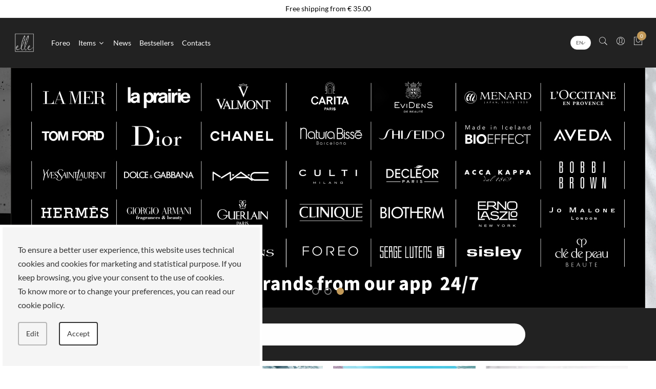

--- FILE ---
content_type: text/html; charset=UTF-8
request_url: https://www.elleshop.it/en/foreo/
body_size: 12124
content:
<!doctype html>
<html class="no-js" lang="en_EN">

<head>
  <meta charset="utf-8">
  <meta http-equiv="x-ua-compatible" content="ie=edge">
  <meta name="viewport" content="width=device-width, initial-scale=1, shrink-to-fit=no">
  
<meta name="description" content="Buy Foreo products online from Elle Perfumery. 10% discount on the first order and free shipping from"/>
<meta name="author" content="Soluzioni Web Agency"/>
<title>Elle Perfumery - Foreo Online Sale </title>

<!-- CSS
============================================ -->
<!-- google fonts -->
<link href="https://www.elleshop.it/assets/css/googleFont.css" rel="preload" as="style" onload="this.rel='stylesheet'">
<noscript><link rel="stylesheet" href="https://www.elleshop.it/assets/css/googleFont.css"></noscript>

<!-- Bootstrap CSS -->
<link href="https://www.elleshop.it/assets/css/vendor/bootstrap.min.css" rel="preload" as="style" onload="this.rel='stylesheet'">
<noscript><link rel="stylesheet" href="https://www.elleshop.it/assets/css/vendor/bootstrap.min.css"></noscript>

<!-- Pe-icon-7-stroke CSS -->
<link href="https://www.elleshop.it/assets/css/vendor/pe-icon-7-stroke.css" rel="preload" as="style" onload="this.rel='stylesheet'">
<noscript><link rel="stylesheet" href="https://www.elleshop.it/assets/css/vendor/pe-icon-7-stroke.css"></noscript>

<!-- Font-awesome CSS -->
<link href="https://www.elleshop.it/assets/css/vendor/font-awesome.min.css" rel="preload" as="style" onload="this.rel='stylesheet'">
<noscript><link rel="stylesheet" href="https://www.elleshop.it/assets/css/vendor/font-awesome.min.css"></noscript>

<link href="https://www.elleshop.it/assets/css/flaticon.css" rel="preload" as="style" onload="this.rel='stylesheet'">
<noscript><link rel="stylesheet" href="https://www.elleshop.it/assets/css/flaticon.css"></noscript>

<!-- Slick slider css -->
<link href="https://www.elleshop.it/assets/css/plugins/slick.min.css" rel="preload" as="style" onload="this.rel='stylesheet'">
<noscript><link rel="stylesheet" href="https://www.elleshop.it/assets/css/plugins/slick.min.css"></noscript>

<!-- animate css -->
<link href="https://www.elleshop.it/assets/css/plugins/animate.css" rel="preload" as="style" onload="this.rel='stylesheet'">
<noscript><link rel="stylesheet" href="https://www.elleshop.it/assets/css/plugins/animate.css"></noscript>

<!-- Nice Select css -->
<link href="https://www.elleshop.it/assets/css/plugins/nice-select.css" rel="preload" as="style" onload="this.rel='stylesheet'">
<noscript><link rel="stylesheet" href="https://www.elleshop.it/assets/css/plugins/nice-select.css"></noscript>

<!-- jquery UI css -->
<link href="https://www.elleshop.it/assets/css/plugins/jqueryui.min.css" rel="preload" as="style" onload="this.rel='stylesheet'">
<noscript><link rel="stylesheet" href="https://www.elleshop.it/assets/css/plugins/jqueryui.min.css"></noscript>

<!-- main style css -->
<link href="https://www.elleshop.it/assets/css/style.css" rel="preload" as="style" onload="this.rel='stylesheet'">
<noscript><link rel="stylesheet" href="https://www.elleshop.it/assets/css/style.css"></noscript>

<link href="https://www.elleshop.it/assets/css/custom.css" rel="preload" as="style" onload="this.rel='stylesheet'">
<noscript><link rel="stylesheet" href="https://www.elleshop.it/assets/css/custom.css"></noscript>

<link href="https://www.elleshop.it/assets/css/resp.css" rel="preload" as="style" onload="this.rel='stylesheet'">
<noscript><link rel="stylesheet" href="https://www.elleshop.it/assets/css/resp.css"></noscript>

<link href="https://www.elleshop.it/assets/css/sweetalert2.min.css" rel="preload" as="style" onload="this.rel='stylesheet'">
<noscript><link rel="stylesheet" href="https://www.elleshop.it/assets/css/sweetalert2.min.css"></noscript>

<link href="https://www.elleshop.it/assets/dropdown/dd.css?v=4.0" rel="preload" as="style" onload="this.rel='stylesheet'">
<noscript><link rel="stylesheet" href="https://www.elleshop.it/assets/dropdown/dd.css?v=4.0"></noscript>

<script src="https://www.elleshop.it/assets/js/vendor/jquery-3.3.1.min.js"></script>

<link rel="shortcut icon" href="https://www.elleshop.it/favicon.ico" type="image/x-icon">
<link rel="icon" href="https://www.elleshop.it/favicon.ico" type="image/x-icon">
<link rel="alternate" href="https://www.elleshop.it/en/foreo/" hreflang="en-GB"/>
<link rel="canonical" href="https://www.elleshop.it/en/foreo/" />

<!--[if lt IE 9]>
<script src="https://oss.maxcdn.com/html5shiv/3.7.2/html5shiv.min.js"></script>
<script src="https://oss.maxcdn.com/respond/1.4.2/respond.min.js"></script>
<![endif]-->
<meta name="google-site-verification" content="FQcakEhelxqF4qY_-VknGOp5VtWnkewJpV2F9YXSEtc" />

</head>

<body>
<div id="loader-wrapper">
<div id="loader"></div>
<div class="loader-section section-left"></div>
<div class="loader-section section-right"></div>
</div>	
<!-- Start Header Area -->
<header class="header-area header-wide bg-dark">
	<!-- header top start -->
            <div class="header-top bdr-bottom white-riga-alto">
                <div class="container">
                    <div class="row align-items-center">
                        <div class="col-lg-12">
                            <div class="welcome-message">
                                <p>Free shipping from € 35.00</p>
                            </div>
                        </div>
                        
                    </div>
                </div>
            </div>
            <!-- header top end -->
    <!-- main header start -->
    <div class="main-header d-none d-lg-block">
        <!-- header middle area start -->
        <div class="header-main-area sticky">
            <div class="container">
                <div class="row align-items-center position-relative">

                    <!-- main menu area start -->
                    <div class="col-lg-8 position-static flex-center-left">
							<div class="logo">
								<a href="https://www.elleshop.it/en/">
									  <img src="https://www.elleshop.it/assets/img/logo/logo_elleshop.png" >
								  </a>
							
							</div>


								
						
						
                      
                        <div class="main-menu-area">
                            <div class="main-menu">
                                <!-- main menu navbar start -->
                                <nav class="desktop-menu">
                                    <ul>
																					<li><a href="https://www.elleshop.it/en/foreo/">Foreo</a>
											</li>
											                                      
										
										<li class="position-static"><a href="#">Items <i class="fa fa-angle-down"></i></a>
												<ul class="megamenu dropdown" >
													
													<li class="mega-title">
														<ul>
															<li><a href="https://www.elleshop.it/en/foreo/all-items.htm"><strong>All products</strong></a>
															<li><a href="https://www.elleshop.it/en/foreo/news.html5?"><strong>News</strong></a>
															<li><a href="https://www.elleshop.it/en/foreobestseller.html5"><strong>Bestsellers</strong></a>
														</ul>
													</li>
																													   
													<li class="mega-title">
														<ul>
															<li><a href="https://www.elleshop.it/en/foreo/skin_care-86.aspx"><strong>Skin Care</strong></a></li>
															
															<li>
																	<li><a href="https://www.elleshop.it/en/foreo/cleansers-134.htm" >Cleansers</a></li>
															
															
															<li>
																	<li><a href="https://www.elleshop.it/en/foreo/skincare-356.htm" >Skincare</a></li>
															
															
															<li>
																	<li><a href="https://www.elleshop.it/en/foreo/face_treatment-246.htm" >Face treatment</a></li>
															
																														

														</ul>
													</li>
																										
												</ul>
											</li>
										
										
                                      
                                        
										 <li><a href="https://www.elleshop.it/en/foreo/news.html5">News</a></li>
										 <li><a href="https://www.elleshop.it/en/foreo/bestseller.html5">Bestsellers</a></li>
                                        <li><a href="https://www.elleshop.it/en/foreo/contacts.php">Contacts</a></li>
                                    </ul>
                                </nav>
                                <!-- main menu navbar end -->
                            </div>
                        </div>
                    </div>
                    <!-- main menu area end -->

                    <!-- mini cart area start -->
                    <div class="col-lg-4">
                        <div class="header-right d-flex align-items-center justify-content-xl-between justify-content-lg-end">
                           
							<div class="header-configure-area ml-auto">
                                <ul class="nav justify-content-end">
                                  <li class="flag lang-sel">
                                    <select name="language" id="language" onChange="document.location.href=this.value">
										<option value="https://www.elleshop.it/en/foreo/">EN</option>
									<option value="https://www.elleshop.it/foreo/">IT</option>
										
										<option value="https://www.elleshop.it/cn/foreo/">中文</option>
                                    </select>
                                  </li>
                                  <!--li>
                                      <a href="">
                                          <i class="pe-7s-search"></i>
                                      </a>
                                  </li-->
									
									<li class="user-hover">
                                      <a href="#" onClick="return false">
                                          <i class="pe-7s-search"></i>
                                      </a>
                                      <div class="dropdown-list">
                                        <div class="header-search-container">
											<button class="search-trigger d-xl-none d-lg-block"><i class="pe-7s-search"></i></button>
											<form class="header-search-box d-lg-none d-xl-block animated jackInTheBox" action="https://www.elleshop.it/en/foreo/search.php?marchio=44" method="get" >
												<input type="hidden" name="marchio" value="44"/>
												<input name="q" type="text" placeholder="Search..." class="header-search-field" value="">
												<button class="header-search-btn"><i class="pe-7s-search"></i></button>
											</form>
										</div>

                                      </div>

                                  </li>
                                    <li class="user-hover">
                                        <a href="#">
                                            <i class="pe-7s-user"></i>
                                        </a>
                                         <ul class="dropdown-list">
																						<li><a href='https://www.elleshop.it/en/checkout_0.php' title="Login"> Account</a></li>
																						 <li><a href="#" onclick="modaleSpedizione(); return false;" id="linkSpedizioneHeader"> - Ship to: <b>Italia</b></a></li>
                                        </ul>
                                    </li>
									                                    <li>
                                        <a href="#" class="minicart-btn">
                                            <i class="pe-7s-shopbag"></i>
                                            <div class="notification" id="spanQuantitaCarrello">-</div>
                                        </a>
                                    </li>
                                </ul>
                            </div>
                        </div>
                    </div>
                    <!-- mini cart area end -->

                </div>
            </div>
        </div>
        <!-- header middle area end -->
    </div>
    <!-- main header start -->

    <!-- mobile header start -->
    <!-- mobile header start -->
    <div class="mobile-header d-lg-none d-md-block sticky">
        <!--mobile header top start -->
        <div class="container-fluid">
            <div class="row align-items-center">
                <div class="col-12">
                    <div class="mobile-main-header">
                        <div class="mobile-logo">
							 <a href="https://www.elleshop.it/en/foreo/">
								  								  <img src="https://www.elleshop.it/assets/img/logo/logo_elleshop.png" alt="Foreo">
							  </a>



                        </div>
                        <div class="mobile-menu-toggler">
                         <div class="mini-cart-wrap mr-10 flag">
                            <div class="flag lang-sel">
                               <select name="language2" id="language2" onChange="document.location.href=this.value">
								   		<option value="https://www.elleshop.it/en/foreo/">EN</option>
									   	<option value="https://www.elleshop.it/foreo/">IT</option>
										<option value="https://www.elleshop.it/cn/foreo/">中文</option>
                                   
                                    </select>
                            </div>
                          </div>

                          <div class="mini-cart-wrap mr-10 carrello-ico">
                              <a href="https://www.elleshop.it/en/wishlist.html5">
                                  <i class="pe-7s-like"></i>
                                  <div class="notification" id="wishlistCount2">-</div>
                              </a>
                          </div>
                            <div class="mini-cart-wrap carrello-ico">
                                <a href="https://www.elleshop.it/en/carrello.php">
                                    <i class="pe-7s-shopbag"></i>
                                    <div class="notification"  id="spanQuantitaCarrelloMobile">-</div>
                                </a>
                            </div>
                            <button class="mobile-menu-btn">
                                <span></span>
                                <span></span>
                                <span></span>
                            </button>
                        </div>
                    </div>
                </div>
            </div>
        </div>
        <!-- mobile header top start -->
    </div>
    <!-- mobile header end -->
    <!-- mobile header end -->

    <!-- offcanvas mobile menu start -->
    <!-- off-canvas menu start -->
    <aside class="off-canvas-wrapper">
        <div class="off-canvas-overlay"></div>
        <div class="off-canvas-inner-content">
            <div class="btn-close-off-canvas">
                <i class="pe-7s-close"></i>
            </div>

            <div class="off-canvas-inner">
                <!-- search box start -->
                <div class="search-box-offcanvas">
                   <form action="https://www.elleshop.it/en/foreo/search.php" method="get">
					   	<input type="hidden" name="marchio" value="44"/>
                        <input type="text" placeholder="Search..." name="q" value="">
                        <button class="search-btn"><i class="pe-7s-search"></i></button>
                    </form>
                </div>
                <!-- search box end -->

                <!-- mobile menu start -->
                <div class="mobile-navigation">

                    <!-- mobile menu navigation start -->
                    <nav>
                        <ul class="mobile-menu">
                            <li><a href="https://www.elleshop.it/en/">Home</a>

                            </li>
							<li><a href="https://www.elleshop.it/en/foreo/all-items.htm">All products</a></li>
							<li><a href="https://www.elleshop.it/en/foreo/news.html5">News</a></li>
							<li><a href="https://www.elleshop.it/en/foreo/bestseller.html5">Bestsellers</a></li>
							<li class="menu-item-has-children"><a href="#">Items</a>
                                    <ul class="megamenu dropdown">
										
																				
                                        <li class="mega-title menu-item-has-children"><a href="#">Skin Care</a>
                                            <ul class="dropdown">
                                                
															<li><a href="https://www.elleshop.it/en/foreo/cleansers-134.htm" >Cleansers</a></li>
															
															<li><a href="https://www.elleshop.it/en/foreo/skincare-356.htm" >Skincare</a></li>
															
															<li><a href="https://www.elleshop.it/en/foreo/face_treatment-246.htm" >Face treatment</a></li>
															                                            </ul>
                                        </li>
												                                    
                                    </ul>
                                </li>                      
								<li><a href="https://www.elleshop.it/en/foreo/contacts.php">Contacts</a></li>


                        </ul>
                    </nav>
                    <!-- mobile menu navigation end -->
                </div>
                <!-- mobile menu end -->

                <div class="mobile-settings">
                    <ul class="nav">
                        <li>
                            <div class="dropdown mobile-top-dropdown">
                                <a href="#" class="dropdown-toggle" id="myaccount" data-toggle="dropdown" aria-haspopup="true" aria-expanded="false">
                                    Account                                    <i class="fa fa-angle-down"></i>
                                </a>
                                <div class="dropdown-menu" aria-labelledby="myaccount">
																		<a class="dropdown-item" href='https://www.elleshop.it/en/checkout_0.php' title="Login"> Account</a>
																		<a class="dropdown-item" href="#" onclick="modaleSpedizione(); return false;" id="linkSpedizioneHeader2"> - Ship to: <b>Italia</b></a>

                                </div>
                            </div>
                        </li>
                    </ul>
                </div>




                <!-- offcanvas widget area start -->
                <div class="offcanvas-widget-area">
                    <div class="off-canvas-contact-widget">
                        <ul>
                            <li><i class="fa fa-mobile"></i>
                                <a href="tel:00390691511288">0691511288</a>
                            </li>
                            <li><i class="fa fa-envelope-o"></i>
                                <a href="/cdn-cgi/l/email-protection#ccbfada0a9bf8ca9a0a0a9bfa4a3bce2a5b8"><span class="__cf_email__" data-cfemail="4330222f263003262f2f26302b2c336d2a37">[email&#160;protected]</span></a>
                            </li>
                        </ul>
                    </div>
                    <div class="off-canvas-social-widget">
                        <a href="https://www.facebook.com/3A-Profumerie-114126520144495/" target="_blank"><i class="fa fa-facebook"></i></a>
                        <!--<a href="#"><i class="fa fa-twitter"></i></a>
                        <a href="#"><i class="fa fa-pinterest-p"></i></a>
                        <a href="#"><i class="fa fa-linkedin"></i></a>
                        <a href="#"><i class="fa fa-youtube-play"></i></a>-->
                    </div>
                </div>
                <!-- offcanvas widget area end -->
            </div>
        </div>
    </aside>
    <!-- off-canvas menu end -->
    <!-- offcanvas mobile menu end -->
</header>
<!-- end Header Area -->
    <main>
      
<!-- hero slider area start -->
<section class="slider-area">
    <div class="hero-slider-active slick-arrow-style slick-arrow-style_hero slick-dot-style">
        <!-- single slider item start -->
							<!-- single slider item start -->
					<div class="hero-single-slide hero-overlay" >
						<div class="hero-slider-item bg-img">
							<img  loading="lazy" src="https://www.elleshop.it/immaginiGalleryInternoSito/standard/fot_elle_2.jpg" alt="Foreo" class="img-fluid"/>
						</div>

					</div>

					<!-- single slider item end -->
		
		
										<!-- single slider item start -->
					<div class="hero-single-slide hero-overlay" >
						<div class="hero-slider-item bg-img">
							<img  loading="lazy" src="https://www.elleshop.it/immaginiGalleryInternoSito/standard/fot_elle_3.jpg" alt="Foreo" class="img-fluid"/>
						</div>

					</div>

					<!-- single slider item end -->
		
		
										<!-- single slider item start -->
					<div class="hero-single-slide hero-overlay" >
						<div class="hero-slider-item bg-img">
							<img  loading="lazy" src="https://www.elleshop.it/immaginiGalleryInternoSito/standard/fot_elle_4.jpg" alt="Foreo" class="img-fluid"/>
						</div>

					</div>

					<!-- single slider item end -->
		
		
							
       
    </div>
</section>
<!-- hero slider area end -->
      <div class="service-policy ricerca-interna">
    <div class="container">
      <div class="row">
        <div class="col-lg-8 col-md-10 col-sm-12 col-12 m-auto">
          <div class="header-search-container">
              <button class="search-trigger d-xl-none d-lg-block"><i class="pe-7s-search"></i></button>
              <form class="header-search-box d-lg-none d-xl-block animated jackInTheBox"  action="https://www.elleshop.it/en/foreo/search.php?marchio=44" method="get" >
				  <input type="hidden" name="marchio" value="44"/>
                  <input type="text" placeholder="Search a brand or a product " name="q" class="header-search-field bg-white">
                  <button class="header-search-btn"><i class="pe-7s-search"></i></button>
              </form>
          </div>
        </div>
      </div>
    </div>
</div>
		 		 <section class="feature-product section-padding">
        
        <div class="banner-statistics-area">
            <div class="container">
             
                <div class="row row-20 mtn-20 justify-content-md-center">
					
			                    <div class="col-lg-3 col-md-3 col-sm-6 col-12">
                        <figure class="banner-statistics mt-20">
							<a >
                                <img src="https://www.elleshop.it/immaginiGalleryInternoSito2/foreo/fot_elle_1.jpg" alt="Foreo">
                            </a>
                        </figure>
						<div class="blog-content">
							<h5 class="blog-title ">
								<a ></a>
							</h5>
							
							
						</div>
                    </div>
                                        <div class="col-lg-3 col-md-3 col-sm-6 col-12">
                        <figure class="banner-statistics mt-20">
							<a >
                                <img src="https://www.elleshop.it/immaginiGalleryInternoSito2/foreo/fot_elle_2.jpg" alt="Foreo">
                            </a>
                        </figure>
						<div class="blog-content">
							<h5 class="blog-title ">
								<a ></a>
							</h5>
							
							
						</div>
                    </div>
                                        <div class="col-lg-3 col-md-3 col-sm-6 col-12">
                        <figure class="banner-statistics mt-20">
							<a >
                                <img src="https://www.elleshop.it/immaginiGalleryInternoSito2/foreo/fot_elle_3.jpg" alt="Foreo">
                            </a>
                        </figure>
						<div class="blog-content">
							<h5 class="blog-title ">
								<a ></a>
							</h5>
							
							
						</div>
                    </div>
                                        <div class="col-lg-3 col-md-3 col-sm-6 col-12">
                        <figure class="banner-statistics mt-20">
							<a >
                                <img src="https://www.elleshop.it/immaginiGalleryInternoSito2/foreo/fot_elle_4.jpg" alt="Foreo">
                            </a>
                        </figure>
						<div class="blog-content">
							<h5 class="blog-title ">
								<a ></a>
							</h5>
							
							
						</div>
                    </div>
                                    </div>
            </div>
        </div>
		</section> 
		      <section class="feature-product section-padding">
          <div class="container">
              <div class="row">
                  <div class="col-12">
                      <!-- section title start -->
                      <div class="section-title text-center">
                          <h2 class="title">New items</h2>
                          <p class="sub-title">Our latest arrivals </p>
                      </div>
                      <!-- section title start -->
                  </div>
              </div>
              <div class="row">
                                    <div class="col-12">
                      <div class="product-carousel-4_2 slick-row-10 slick-arrow-style">
 								 <!-- product grid start -->
<div class="product-item">  
  <figure class="product-thumb">
	  <a href="https://www.elleshop.it/en/foreo/face_treatment/foreo_ufo_mini_2_mini_power_mask_light_therapy_device_fuchsia-26990.asp">
		  <img loading="lazy" class="pri-img2" src="https://www.elleshop.it/immaginiArtWebp/thumb/7350092139670.webp" alt="Foreo ufo mini 2 mini power mask & light therapy device - #fuchsia">
		 
	  </a>
	  	  <div class="button-group">
		  <a href="#" onClick="wishlist(26990); return false;" data-toggle="tooltip" data-placement="left" title="Wishlist" id="imageWishlist26990">
			  <i class="fa fa-heart-o"></i>
		  		  </a>
		  	  </div>
	   <a href="https://www.elleshop.it/en/foreo/face_treatment/foreo_ufo_mini_2_mini_power_mask_light_therapy_device_fuchsia-26990.asp">
	  <div class="cart-hover">
		  <button class="btn btn-cart">BUY NOW</button>
	  </div>
	  </a>
  </figure>
  <div class="product-caption text-center">
	  <h6 class="product-name">
		  <a href="https://www.elleshop.it/en/foreo/face_treatment/foreo_ufo_mini_2_mini_power_mask_light_therapy_device_fuchsia-26990.asp">Foreo ufo mini 2 mini power mask & light therapy device - #fuchsia</a>
	  </h6>
	  <div class="price-box">
		   <!--div class="price-regular">&euro;179.00</div-->
		  <div class="price-regular">€ 179.00</div>
				  <span class="price-old">&nbsp;</span>
	  </div>
  </div>
</div>
<!-- product grid start -->
<div class="product-item">  
  <figure class="product-thumb">
	  <a href="https://www.elleshop.it/en/foreo/cleansers/micro_foam_cleanser_100ml-18732.asp">
		  <img loading="lazy" class="pri-img2" src="https://www.elleshop.it/immaginiArtWebp/thumb/7350092139199.webp" alt="Micro-foam cleanser 100ml">
		 
	  </a>
	  	  <div class="button-group">
		  <a href="#" onClick="wishlist(18732); return false;" data-toggle="tooltip" data-placement="left" title="Wishlist" id="imageWishlist18732">
			  <i class="fa fa-heart-o"></i>
		  		  </a>
		  	  </div>
	   <a href="https://www.elleshop.it/en/foreo/cleansers/micro_foam_cleanser_100ml-18732.asp">
	  <div class="cart-hover">
		  <button class="btn btn-cart">BUY NOW</button>
	  </div>
	  </a>
  </figure>
  <div class="product-caption text-center">
	  <h6 class="product-name">
		  <a href="https://www.elleshop.it/en/foreo/cleansers/micro_foam_cleanser_100ml-18732.asp">Micro-foam cleanser 100ml</a>
	  </h6>
	  <div class="price-box">
		   <!--div class="price-regular">&euro;44.90</div-->
		  <div class="price-regular">€ 44.90</div>
				  <span class="price-old">&nbsp;</span>
	  </div>
  </div>
</div>
<!-- product grid start -->
<div class="product-item">  
  <figure class="product-thumb">
	  <a href="https://www.elleshop.it/en/foreo/skincare/ufo_mini_mint-18726.asp">
		  <img loading="lazy" class="pri-img2" src="https://www.elleshop.it/immaginiArtWebp/thumb/7350092134347.webp" alt="Ufo mini mint">
		 
	  </a>
	  	  <div class="button-group">
		  <a href="#" onClick="wishlist(18726); return false;" data-toggle="tooltip" data-placement="left" title="Wishlist" id="imageWishlist18726">
			  <i class="fa fa-heart-o"></i>
		  		  </a>
		  	  </div>
	   <a href="https://www.elleshop.it/en/foreo/skincare/ufo_mini_mint-18726.asp">
	  <div class="cart-hover">
		  <button class="btn btn-cart">BUY NOW</button>
	  </div>
	  </a>
  </figure>
  <div class="product-caption text-center">
	  <h6 class="product-name">
		  <a href="https://www.elleshop.it/en/foreo/skincare/ufo_mini_mint-18726.asp">Ufo mini mint</a>
	  </h6>
	  <div class="price-box">
		   <!--div class="price-regular">&euro;179.00</div-->
		  <div class="price-regular">€ 179.00</div>
				  <span class="price-old">&nbsp;</span>
	  </div>
  </div>
</div>
<!-- product grid start -->
<div class="product-item">  
  <figure class="product-thumb">
	  <a href="https://www.elleshop.it/en/foreo/skincare/ufo_mini_pearl_pink-18724.asp">
		  <img loading="lazy" class="pri-img2" src="https://www.elleshop.it/immaginiArtWebp/thumb/7350092134323.webp" alt="Ufo mini pearl pink">
		 
	  </a>
	  	  <div class="button-group">
		  <a href="#" onClick="wishlist(18724); return false;" data-toggle="tooltip" data-placement="left" title="Wishlist" id="imageWishlist18724">
			  <i class="fa fa-heart-o"></i>
		  		  </a>
		  	  </div>
	   <a href="https://www.elleshop.it/en/foreo/skincare/ufo_mini_pearl_pink-18724.asp">
	  <div class="cart-hover">
		  <button class="btn btn-cart">BUY NOW</button>
	  </div>
	  </a>
  </figure>
  <div class="product-caption text-center">
	  <h6 class="product-name">
		  <a href="https://www.elleshop.it/en/foreo/skincare/ufo_mini_pearl_pink-18724.asp">Ufo mini pearl pink</a>
	  </h6>
	  <div class="price-box">
		   <!--div class="price-regular">&euro;179.00</div-->
		  <div class="price-regular">€ 179.00</div>
				  <span class="price-old">&nbsp;</span>
	  </div>
  </div>
</div>
<!-- product grid start -->
<div class="product-item">  
  <figure class="product-thumb">
	  <a href="https://www.elleshop.it/en/foreo/face_treatment/ufo_smart_mask_treatment_device_pearl_pink-11429.asp">
		  <img loading="lazy" class="pri-img2" src="https://www.elleshop.it/immaginiArtWebp/thumb/7350092133845.webp" alt="Ufo smart mask treatment device - pearl pink">
		 
	  </a>
	  	  <div class="button-group">
		  <a href="#" onClick="wishlist(11429); return false;" data-toggle="tooltip" data-placement="left" title="Wishlist" id="imageWishlist11429">
			  <i class="fa fa-heart-o"></i>
		  		  </a>
		  	  </div>
	   <a href="https://www.elleshop.it/en/foreo/face_treatment/ufo_smart_mask_treatment_device_pearl_pink-11429.asp">
	  <div class="cart-hover">
		  <button class="btn btn-cart">BUY NOW</button>
	  </div>
	  </a>
  </figure>
  <div class="product-caption text-center">
	  <h6 class="product-name">
		  <a href="https://www.elleshop.it/en/foreo/face_treatment/ufo_smart_mask_treatment_device_pearl_pink-11429.asp">Ufo smart mask treatment device - pearl pink</a>
	  </h6>
	  <div class="price-box">
		   <!--div class="price-regular">&euro;279.00</div-->
		  <div class="price-regular">€ 279.00</div>
				  <span class="price-old">&nbsp;</span>
	  </div>
  </div>
</div>
	
                      </div>
                  </div>
              </div>
          </div>
      </section>
       
		
        <section class="feature-product section-padding">
            <div class="container">
                <div class="row">
                    <div class="col-12">
                        <!-- section title start -->
                        <div class="section-title text-center">
                            <h2 class="title">Bestsellers</h2>
                            <p class="sub-title">The best products from Foreo</p>
                        </div>
                        <!-- section title start -->
                    </div>
                </div>
                <div class="row">
					<div class="col-12">
                	<div class="product-carousel-4_2 slick-row-10 slick-arrow-style">
 									<!-- product grid start -->
<div class="product-item">  
  <figure class="product-thumb">
	  <a href="https://www.elleshop.it/en/foreo/face_treatment/foreo_ufo_mini_2_mini_power_mask_light_therapy_device_fuchsia-26990.asp">
		  <img loading="lazy" class="pri-img2" src="https://www.elleshop.it/immaginiArtWebp/thumb/7350092139670.webp" alt="Foreo ufo mini 2 mini power mask & light therapy device - #fuchsia">
		 
	  </a>
	  	  <div class="button-group">
		  <a href="#" onClick="wishlist(26990); return false;" data-toggle="tooltip" data-placement="left" title="Wishlist" id="imageWishlist26990">
			  <i class="fa fa-heart-o"></i>
		  		  </a>
		  	  </div>
	   <a href="https://www.elleshop.it/en/foreo/face_treatment/foreo_ufo_mini_2_mini_power_mask_light_therapy_device_fuchsia-26990.asp">
	  <div class="cart-hover">
		  <button class="btn btn-cart">BUY NOW</button>
	  </div>
	  </a>
  </figure>
  <div class="product-caption text-center">
	  <h6 class="product-name">
		  <a href="https://www.elleshop.it/en/foreo/face_treatment/foreo_ufo_mini_2_mini_power_mask_light_therapy_device_fuchsia-26990.asp">Foreo ufo mini 2 mini power mask & light therapy device - #fuchsia</a>
	  </h6>
	  <div class="price-box">
		   <!--div class="price-regular">&euro;179.00</div-->
		  <div class="price-regular">€ 179.00</div>
				  <span class="price-old">&nbsp;</span>
	  </div>
  </div>
</div>
<!-- product grid start -->
<div class="product-item">  
  <figure class="product-thumb">
	  <a href="https://www.elleshop.it/en/foreo/cleansers/micro_foam_cleanser_100ml-18732.asp">
		  <img loading="lazy" class="pri-img2" src="https://www.elleshop.it/immaginiArtWebp/thumb/7350092139199.webp" alt="Micro-foam cleanser 100ml">
		 
	  </a>
	  	  <div class="button-group">
		  <a href="#" onClick="wishlist(18732); return false;" data-toggle="tooltip" data-placement="left" title="Wishlist" id="imageWishlist18732">
			  <i class="fa fa-heart-o"></i>
		  		  </a>
		  	  </div>
	   <a href="https://www.elleshop.it/en/foreo/cleansers/micro_foam_cleanser_100ml-18732.asp">
	  <div class="cart-hover">
		  <button class="btn btn-cart">BUY NOW</button>
	  </div>
	  </a>
  </figure>
  <div class="product-caption text-center">
	  <h6 class="product-name">
		  <a href="https://www.elleshop.it/en/foreo/cleansers/micro_foam_cleanser_100ml-18732.asp">Micro-foam cleanser 100ml</a>
	  </h6>
	  <div class="price-box">
		   <!--div class="price-regular">&euro;44.90</div-->
		  <div class="price-regular">€ 44.90</div>
				  <span class="price-old">&nbsp;</span>
	  </div>
  </div>
</div>
<!-- product grid start -->
<div class="product-item">  
  <figure class="product-thumb">
	  <a href="https://www.elleshop.it/en/foreo/skincare/ufo_mini_mint-18726.asp">
		  <img loading="lazy" class="pri-img2" src="https://www.elleshop.it/immaginiArtWebp/thumb/7350092134347.webp" alt="Ufo mini mint">
		 
	  </a>
	  	  <div class="button-group">
		  <a href="#" onClick="wishlist(18726); return false;" data-toggle="tooltip" data-placement="left" title="Wishlist" id="imageWishlist18726">
			  <i class="fa fa-heart-o"></i>
		  		  </a>
		  	  </div>
	   <a href="https://www.elleshop.it/en/foreo/skincare/ufo_mini_mint-18726.asp">
	  <div class="cart-hover">
		  <button class="btn btn-cart">BUY NOW</button>
	  </div>
	  </a>
  </figure>
  <div class="product-caption text-center">
	  <h6 class="product-name">
		  <a href="https://www.elleshop.it/en/foreo/skincare/ufo_mini_mint-18726.asp">Ufo mini mint</a>
	  </h6>
	  <div class="price-box">
		   <!--div class="price-regular">&euro;179.00</div-->
		  <div class="price-regular">€ 179.00</div>
				  <span class="price-old">&nbsp;</span>
	  </div>
  </div>
</div>
<!-- product grid start -->
<div class="product-item">  
  <figure class="product-thumb">
	  <a href="https://www.elleshop.it/en/foreo/skincare/ufo_mini_pearl_pink-18724.asp">
		  <img loading="lazy" class="pri-img2" src="https://www.elleshop.it/immaginiArtWebp/thumb/7350092134323.webp" alt="Ufo mini pearl pink">
		 
	  </a>
	  	  <div class="button-group">
		  <a href="#" onClick="wishlist(18724); return false;" data-toggle="tooltip" data-placement="left" title="Wishlist" id="imageWishlist18724">
			  <i class="fa fa-heart-o"></i>
		  		  </a>
		  	  </div>
	   <a href="https://www.elleshop.it/en/foreo/skincare/ufo_mini_pearl_pink-18724.asp">
	  <div class="cart-hover">
		  <button class="btn btn-cart">BUY NOW</button>
	  </div>
	  </a>
  </figure>
  <div class="product-caption text-center">
	  <h6 class="product-name">
		  <a href="https://www.elleshop.it/en/foreo/skincare/ufo_mini_pearl_pink-18724.asp">Ufo mini pearl pink</a>
	  </h6>
	  <div class="price-box">
		   <!--div class="price-regular">&euro;179.00</div-->
		  <div class="price-regular">€ 179.00</div>
				  <span class="price-old">&nbsp;</span>
	  </div>
  </div>
</div>
<!-- product grid start -->
<div class="product-item">  
  <figure class="product-thumb">
	  <a href="https://www.elleshop.it/en/foreo/face_treatment/ufo_smart_mask_treatment_device_pearl_pink-11429.asp">
		  <img loading="lazy" class="pri-img2" src="https://www.elleshop.it/immaginiArtWebp/thumb/7350092133845.webp" alt="Ufo smart mask treatment device - pearl pink">
		 
	  </a>
	  	  <div class="button-group">
		  <a href="#" onClick="wishlist(11429); return false;" data-toggle="tooltip" data-placement="left" title="Wishlist" id="imageWishlist11429">
			  <i class="fa fa-heart-o"></i>
		  		  </a>
		  	  </div>
	   <a href="https://www.elleshop.it/en/foreo/face_treatment/ufo_smart_mask_treatment_device_pearl_pink-11429.asp">
	  <div class="cart-hover">
		  <button class="btn btn-cart">BUY NOW</button>
	  </div>
	  </a>
  </figure>
  <div class="product-caption text-center">
	  <h6 class="product-name">
		  <a href="https://www.elleshop.it/en/foreo/face_treatment/ufo_smart_mask_treatment_device_pearl_pink-11429.asp">Ufo smart mask treatment device - pearl pink</a>
	  </h6>
	  <div class="price-box">
		   <!--div class="price-regular">&euro;279.00</div-->
		  <div class="price-regular">€ 279.00</div>
				  <span class="price-old">&nbsp;</span>
	  </div>
  </div>
</div>
	
                </div>
                </div>
					                </div>
            </div>
        </section>
        
<div class=" service-policy service-interna " >
    <div class="container">
        <div class="policy-block section-padding">
            <div class="row mtn-30">
                        <div class="col-lg-3 col-md-3 col-sm-3 col-3">
                            <div class="policy-item">
                                <div class="policy-icon">
                                    <i class="pe-7s-plane"></i>
                                </div>
                                <div class="policy-content">
                                    <h6>Free shipping </h6>
                                    <p class="show-desktop">with orders from 35€</p>
                                </div>
                            </div>
                        </div>
                        <div class="col-lg-3 col-md-3 col-sm-3 col-3">
                            <div class="policy-item">
                                <div class="policy-icon">
                                    <i class="pe-7s-help2"></i>
                                </div>
                                <div class="policy-content">
                                    <h6>Support</h6>
                                    <p class="show-desktop">Our team is available to help you with your purchases on our store </p>
                                </div>
                            </div>
                        </div>
                        <div class="col-lg-3 col-md-3 col-sm-3 col-3">
                            <div class="policy-item">
                                <div class="policy-icon">
                                    <i class="pe-7s-id"></i>
                                </div>
                                <div class="policy-content">
                                    <h6>Register on the site</h6>
                                    <p class="show-desktop">You will be able to take advantage of many promotions and discounts </p>
                                </div>
                            </div>
                        </div>
                        <div class="col-lg-3 col-md-3 col-sm-3 col-3">
                            <div class="policy-item">
                                <div class="policy-icon">
                                    <i class="pe-7s-credit"></i>
                                </div>
                                <div class="policy-content">
                                    <h6>Secure payments</h6>
                                    <p class="show-desktop">Our payments are safe and guaranteed</p>
                                </div>
                            </div>
                        </div>
                    </div>
        </div>
    </div>
</div>


    </main>
        <!-- Scroll to top start -->
    <div class="scroll-top not-visible">
        <i class="fa fa-angle-up"></i>
    </div>
    <!-- Scroll to Top End -->

    <!-- footer area start -->
    <footer class="footer-widget-area">
        <div class="footer-top section-padding">
            <div class="container">
                <div class="row">
                    <div class="col-lg-3 col-md-6">
                        <div class="widget-item">
                           <h6 class="widget-title">ELLE SPA</h6>
                            <div class="widget-body">
                              <div class="contact-block">
                                <ul class="mob-col">
                                    <li><a href="https://www.elleshop.it/en/all_brands-26.jsp">All brands</a></li>
									<li><a href="https://www.elleshop.it/en/contacts.php?messaggio=I+would+like+to+book+an+appointment+">Book an appointment</a></li>
									<li><a href="https://www.elleshop.it/en/punti.php">Fidelity card</a></li>
									<li><a href="https://www.elleshop.it/en/about_us-1.jsp">About us</a></li>
									<li><a href="//moimua.elleshop.it" target="_blank">Reserved area</a>
									</li>
                                </ul>
                              </div>
                            </div>
                        </div>
                    </div>
                    <div class="col-lg-3 col-md-6">
                        <div class="widget-item ">
                            <h6 class="widget-title">About Us</h6>
                            <div class="widget-body">
                              <div class="contact-block">
                                <ul class="mob-col">
                                    <li><a href="https://www.elleshop.it/en/our_mission-29.jsp">Our mission</a></li>
									<li><a href="https://www.elleshop.it/en/work_with_us-30.jsp">Work with us</a></li>
									<li><a href="https://www.elleshop.it/en/payments-31.jsp">Payments</a></li>
									<li><a href="https://www.elleshop.it/en/stores-5.jsp">Stores</a></li>
                                </ul>
                              </div>
                            </div>
                        </div>
                    </div>
                   <div class="col-lg-3 col-md-6">
                        <div class="widget-item">
                            <h6 class="widget-title">Legal Area</h6>
                            <div class="widget-body">
                              <div class="contact-block">
                                <ul class="mob-col">
                                    <li><a href="https://www.elleshop.it/en/privacy.php">Privacy policy</a></li>
									<li><a href="https://www.elleshop.it/en/cookie.php">Cookies</a></li>
									<li><a href="https://www.elleshop.it/en/terms_of_sale-32.jsp">Terms of Sale</a></li>
									<li><a href="https://www.elleshop.it/en/terms_and_conditions-33.jsp">Terms and Conditions</a></li>
                                </ul>
                              </div>
                            </div>
                        </div>
                    </div>
						
					<div class="col-lg-2 col-md-6">
                        <div class="widget-item">
                            <h6 class="widget-title">App Elle</h6>
                            <div class="widget-body">
							<div class="contact-block">
								<ul class="mob-col">
									<li><a href="https://play.google.com/store/apps/details?id=com.curtishop.elle&hl=en_US&gl=US" target="_blank"><img  loading="lazy" src="https://www.elleshop.it/images/download1.webp" alt="google play"></a>
									</li>
									<li><a href="https://apps.apple.com/dz/app/elle/id1532010613" target="_blank"><img  loading="lazy" src="https://www.elleshop.it/images/download2.webp" alt="apple store"></a>
									</li>
								</ul>
                            </div>
                        </div>
                    </div>
			</div>
                    <!--div class="col-lg-3 col-md-6">
                        <div class="widget-item">
                            <h6 class="widget-title">Follow Us</h6>
                            <div class="widget-body social-link">
                                <a href="https://www.facebook.com/3A-Profumerie-114126520144495/" target="_blank"><i class="fa fa-facebook"></i></a>

                            </div>
                        </div>
                    </div-->
                </div>
                <div class="row align-items-center mt-20">
                    <!--div class="col-md-5">
                        <div class="newsletter-wrapper">
                            <h6 class="widget-title-text">Iscriviti alla newsletter</h6>
                            <form class="newsletter-inner" id="mc-form">
                                <input type="email" class="news-field" id="mc-email" autocomplete="off" placeholder="Inserisci la tua email">
                                <button class="news-btn" id="mc-submit">Iscriviti</button>
                            </form>

                            <div class="mailchimp-alerts">
                                <div class="mailchimp-submitting"></div>
                                <div class="mailchimp-success"></div>
                                <div class="mailchimp-error"></div>
                            </div>

                        </div>
                    </div-->
                    <div class="col-md-6 m-auto">
                        <div class="footer-payment">
                            <img  loading="lazy" src="https://www.elleshop.it/assets/img/carte.webp" class="img-fluid" alt="payment method">
                        </div>
                    </div>
                </div>
            </div>
        </div>
        <div class="footer-bottom">
            <div class="container">
                <div class="row">
                    <div class="col-12">
                        <div class="copyright-text text-center">
                            <p>ELLE SPA, Piazza Vittorio Emanuele II, 67-68-69 Roma (RM) - 00185  VAT: 13759001004<br />All rights reserved </p>
                        </div>
                    </div>
                </div>
            </div>
        </div>
    </footer>
    <!-- footer area end -->

    <!-- Quick view modal start -->
    <div class="modal" id="ex1">








        <div class="modal-dialog modal-lg modal-dialog-centered">
            <div class="modal-content">
                <div class="modal-header">
                   <h2>Choose the shipping country</h2> <button type="button" class="close" data-dismiss="modal">&times;</button>
                </div>
                <div class="modal-body">

	
					<div class="col-lg-12">Shipping country:<br>
		<select name="nazione" placeholder="Shipping country *" class="form-control" id="nazioneSpedNuova" onChange="valutaNazioneSpedizione(this.value)" >
			<option value=""> - </option>
						<option value="AF" >Afghanistan</option>
						<option value="AL" >Albania</option>
						<option value="DZ" >Algeria</option>
						<option value="AD" >Andorra</option>
						<option value="AO" >Angola</option>
						<option value="AI" >Anguilla</option>
						<option value="AQ" >Antartide</option>
						<option value="AG" >Antigua e Barbuda</option>
						<option value="SA" >Arabia Saudita</option>
						<option value="AR" >Argentina</option>
						<option value="AM" >Armenia</option>
						<option value="AW" >Aruba</option>
						<option value="AU" >Australia</option>
						<option value="AT" >Austria</option>
						<option value="AZ" >Azerbaigian</option>
						<option value="BS" >Bahamas</option>
						<option value="BH" >Bahrein</option>
						<option value="BD" >Bangladesh</option>
						<option value="BB" >Barbados</option>
						<option value="BE" >Belgio</option>
						<option value="BZ" >Belize</option>
						<option value="BJ" >Benin</option>
						<option value="BM" >Bermuda</option>
						<option value="BT" >Bhutan</option>
						<option value="BY" >Bielorussia</option>
						<option value="MM" >Birmania</option>
						<option value="BO" >Bolivia</option>
						<option value="BA" >Bosnia ed Erzegovina</option>
						<option value="BW" >Botswana</option>
						<option value="BR" >Brasile</option>
						<option value="BN" >Brunei</option>
						<option value="BG" >Bulgaria</option>
						<option value="BF" >Burkina Faso</option>
						<option value="BI" >Burundi</option>
						<option value="KH" >Cambogia</option>
						<option value="CM" >Camerun</option>
						<option value="CA" >Canada</option>
						<option value="CV" >Capo Verde</option>
						<option value="TD" >Ciad</option>
						<option value="CL" >Cile</option>
						<option value="CN" >Cina</option>
						<option value="CY" >Cipro</option>
						<option value="VA" >Citt&agrave; del Vaticano</option>
						<option value="CO" >Colombia</option>
						<option value="KM" >Comore</option>
						<option value="KP" >Corea del Nord</option>
						<option value="KR" >Corea del Sud</option>
						<option value="CI" >Costa d'Avorio</option>
						<option value="CR" >Costa Rica</option>
						<option value="HR" >Croazia</option>
						<option value="CU" >Cuba</option>
						<option value="CW" >Cura</option>
						<option value="DK" >Danimarca</option>
						<option value="DM" >Dominica</option>
						<option value="EC" >Ecuador</option>
						<option value="EG" >Egitto</option>
						<option value="SV" >El Salvador</option>
						<option value="AE" >Emirati Arabi Uniti</option>
						<option value="ER" >Eritrea</option>
						<option value="EE" >Estonia</option>
						<option value="ET" >Etiopia</option>
						<option value="FJ" >Figi</option>
						<option value="PH" >Filippine</option>
						<option value="FI" >Finlandia</option>
						<option value="FR" >Francia</option>
						<option value="GA" >Gabon</option>
						<option value="GM" >Gambia</option>
						<option value="GE" >Georgia</option>
						<option value="GS" >Georgia del Sud e isole Sandwich meridionali</option>
						<option value="DE" >Germania</option>
						<option value="GH" >Ghana</option>
						<option value="JM" >Giamaica</option>
						<option value="JP" >Giappone</option>
						<option value="GI" >Gibilterra</option>
						<option value="DJ" >Gibuti</option>
						<option value="JO" >Giordania</option>
						<option value="GR" >Grecia</option>
						<option value="GD" >Grenada</option>
						<option value="GL" >Groenlandia</option>
						<option value="GP" >Guadalupa</option>
						<option value="GU" >Guam</option>
						<option value="GT" >Guatemala</option>
						<option value="GG" >Guernsey</option>
						<option value="GN" >Guinea</option>
						<option value="GW" >Guinea-Bissau</option>
						<option value="GQ" >Guinea Equatoriale</option>
						<option value="GY" >Guyana</option>
						<option value="GF" >Guyana francese</option>
						<option value="HT" >Haiti</option>
						<option value="HN" >Honduras</option>
						<option value="HK" >Hong Kong</option>
						<option value="IN" >India</option>
						<option value="ID" >Indonesia</option>
						<option value="IR" >Iran</option>
						<option value="IQ" >Iraq</option>
						<option value="IE" >Irlanda</option>
						<option value="IS" >Islanda</option>
						<option value="BV" >Isola Bouvet</option>
						<option value="IM" >Isola di Man</option>
						<option value="CX" >Isola di Natale</option>
						<option value="NF" >Isola Norfolk</option>
						<option value="AX" >Isole</option>
						<option value="BQ" >Isole BES</option>
						<option value="KY" >Isole Cayman</option>
						<option value="CC" >Isole Cocos (Keeling)</option>
						<option value="CK" >Isole Cook</option>
						<option value="FO" >Faer Oer</option>
						<option value="FK" >Isole Falkland</option>
						<option value="HM" >Isole Heard e McDonald</option>
						<option value="MP" >Isole Marianne Settentrionali</option>
						<option value="MH" >Isole Marshall</option>
						<option value="UM" >Isole minori esterne degli Stati Uniti</option>
						<option value="PN" >Isole Pitcairn</option>
						<option value="SB" >Isole Salomone</option>
						<option value="VG" >Isole Vergini britanniche</option>
						<option value="VI" >Isole Vergini americane</option>
						<option value="IL" >Israele</option>
						<option value="IT" selected="selected">Italia</option>
						<option value="JE" >Jersey</option>
						<option value="KZ" >Kazakistan</option>
						<option value="KE" >Kenya</option>
						<option value="KG" >Kirghizistan</option>
						<option value="KI" >Kiribati</option>
						<option value="KW" >Kuwait</option>
						<option value="LA" >Laos</option>
						<option value="LS" >Lesotho</option>
						<option value="LV" >Lettonia</option>
						<option value="LB" >Libano</option>
						<option value="LR" >Liberia</option>
						<option value="LY" >Libia</option>
						<option value="LI" >Liechtenstein</option>
						<option value="LT" >Lituania</option>
						<option value="LU" >Lussemburgo</option>
						<option value="MO" >Macao</option>
						<option value="MK" >Macedonia</option>
						<option value="MG" >Madagascar</option>
						<option value="MW" >Malawi</option>
						<option value="MY" >Malesia</option>
						<option value="MV" >Maldive</option>
						<option value="ML" >Mali</option>
						<option value="MT" >Malta</option>
						<option value="MA" >Marocco</option>
						<option value="MQ" >Martinica</option>
						<option value="MR" >Mauritania</option>
						<option value="MU" >Mauritius</option>
						<option value="YT" >Mayotte</option>
						<option value="MX" >Messico</option>
						<option value="FM" >Micronesia</option>
						<option value="MD" >Moldavia</option>
						<option value="MN" >Mongolia</option>
						<option value="ME" >Montenegro</option>
						<option value="MS" >Montserrat</option>
						<option value="MZ" >Mozambico</option>
						<option value="NA" >Namibia</option>
						<option value="NR" >Nauru</option>
						<option value="NP" >Nepal</option>
						<option value="NI" >Nicaragua</option>
						<option value="NE" >Niger</option>
						<option value="NG" >Nigeria</option>
						<option value="NU" >Niue</option>
						<option value="NO" >Norvegia</option>
						<option value="NC" >Nuova Caledonia</option>
						<option value="NZ" >Nuova Zelanda</option>
						<option value="OM" >Oman</option>
						<option value="NL" >Paesi Bassi</option>
						<option value="PK" >Pakistan</option>
						<option value="PW" >Palau</option>
						<option value="PS" >Palestina</option>
						<option value="PA" >Panam</option>
						<option value="PG" >Papua Nuova Guinea</option>
						<option value="PY" >Paraguay</option>
						<option value="PE" >Per&ugrave;</option>
						<option value="PF" >Polinesia Francese</option>
						<option value="PL" >Polonia</option>
						<option value="PR" >Porto Rico</option>
						<option value="PT" >Portogallo</option>
						<option value="MC" >Monaco</option>
						<option value="QA" >Qatar</option>
						<option value="GB" >Regno Unito</option>
						<option value="CD" >RD del Congo</option>
						<option value="CZ" >Rep. Ceca</option>
						<option value="CF" >Rep. Centrafricana</option>
						<option value="CG" >Rep. del Congo</option>
						<option value="DO" >Rep. Dominicana</option>
						<option value="RE" >Riunione</option>
						<option value="RO" >Romania</option>
						<option value="RW" >Ruanda</option>
						<option value="RU" >Russia</option>
						<option value="EH" >Sahara Occidentale</option>
						<option value="KN" >Saint Kitts e Nevis</option>
						<option value="LC" >Santa Lucia</option>
						<option value="SH" >Sant'Elena, Ascensione e Tristan da Cunha</option>
						<option value="VC" >Saint Vincent e Grenadine</option>
						<option value="BL" >Saint-Barth</option>
						<option value="MF" >Saint-Martin</option>
						<option value="PM" >Saint-Pierre e Miquelon</option>
						<option value="WS" >Samoa</option>
						<option value="AS" >Samoa Americane</option>
						<option value="SM" >San Marino</option>
						<option value="ST" >São Tom&eacute; e Príncipe</option>
						<option value="SN" >Senegal</option>
						<option value="RS" >Serbia</option>
						<option value="SC" >Seychelles</option>
						<option value="SL" >Sierra Leone</option>
						<option value="SG" >Singapore</option>
						<option value="SX" >Sint Maarten</option>
						<option value="SY" >Siria</option>
						<option value="SK" >Slovacchia</option>
						<option value="SI" >Slovenia</option>
						<option value="SO" >Somalia</option>
						<option value="ES" >Spagna</option>
						<option value="LK" >Sri Lanka</option>
						<option value="US" >Stati Uniti</option>
						<option value="ZA" >Sudafrica</option>
						<option value="SD" >Sudan</option>
						<option value="SS" >Sudan del Sud</option>
						<option value="SR" >Suriname</option>
						<option value="SJ" >Svalbard e Jan Mayen</option>
						<option value="SE" >Svezia</option>
						<option value="CH" >Svizzera</option>
						<option value="SZ" >Swaziland</option>
						<option value="TW" >Taiwan</option>
						<option value="TJ" >Tagikistan</option>
						<option value="TZ" >Tanzania</option>
						<option value="TF" >Terre australi e antartiche francesi</option>
						<option value="IO" >Territorio britannico dell'oceano Indiano</option>
						<option value="TH" >Thailandia</option>
						<option value="TL" >Timor Est</option>
						<option value="TG" >Togo</option>
						<option value="TK" >Tokelau</option>
						<option value="TO" >Tonga</option>
						<option value="TT" >Trinidad e Tobago</option>
						<option value="TN" >Tunisia</option>
						<option value="TR" >Turchia</option>
						<option value="TM" >Turkmenistan</option>
						<option value="TC" >Turks e Caicos</option>
						<option value="TV" >Tuvalu</option>
						<option value="UA" >Ucraina</option>
						<option value="UG" >Uganda</option>
						<option value="HU" >Ungheria</option>
						<option value="UY" >Uruguay</option>
						<option value="UZ" >Uzbekistan</option>
						<option value="VU" >Vanuatu</option>
						<option value="VE" >Venezuela</option>
						<option value="VN" >Vietnam</option>
						<option value="WF" >Wallis e Futuna</option>
						<option value="YE" >Yemen</option>
						<option value="ZM" >Zambia</option>
						<option value="ZW" >Zimbabwe</option>
					</select>
					</div><br><br><br>
		<div class="col-lg-12">
		<span id="testoIT" style="display: block">Prices are all inclusive, including VAT (Value Added Tax). 
		</span><br>

		<span id="testoNoIT" style="display:  none">Prices are VAT (Value Added Tax) exempt but do not include import fees which must be paid upon delivery. 
		</span><br>


		<b>Payment is in Euro.</b><br>
		Shipping is free for orders over EUR <p id="fontLimiteSpedizione1">35.0</p>.
	</div>
		<div class="col-lg-12" style="text-align: center">		<br>
					 <a href="#" class="btn btn-cart2" onclick="cambiaNazioneSpedizione(document.getElementById('nazioneSpedNuova').value)">Confirm</a>
					</div>
		
		</div>






                </div>
            </div>
        </div>
    </div>
    <!-- Quick view modal end -->

    <!-- offcanvas mini cart start -->
    <div class="offcanvas-minicart-wrapper">
        <div class="minicart-inner">
            <div class="offcanvas-overlay"></div>
            <div class="minicart-inner-content">
                <div class="minicart-close">
                    <i class="pe-7s-close"></i>
                </div>
                <div class="minicart-content-box" id="divCarrello">

                </div>
            </div>
        </div>
    </div>
    <!-- offcanvas mini cart end -->
    <script data-cfasync="false" src="/cdn-cgi/scripts/5c5dd728/cloudflare-static/email-decode.min.js"></script><script src="https://www.elleshop.it/assets/dropdown/dd.min.js"></script>
<script src="https://www.elleshop.it/assets/js/vendor/modernizr-3.6.0.min.js"></script>
<script src="https://www.elleshop.it/assets/js/vendor/jquery-3.3.1.min.js"></script>
<script src="https://www.elleshop.it/assets/js/vendor/popper.min.js"></script>
<script src="https://www.elleshop.it/assets/js/vendor/bootstrap.min.js"></script>
<script src="https://www.elleshop.it/assets/js/plugins/slick.min.js"></script>
<script src="https://www.elleshop.it/assets/js/plugins/countdown.min.js"></script>
<script src="https://www.elleshop.it/assets/js/plugins/nice-select.min.js"></script>
<script src="https://www.elleshop.it/assets/js/plugins/jqueryui.min.js"></script>
<script src="https://www.elleshop.it/assets/js/plugins/image-zoom.min.js"></script>
<script src="https://www.elleshop.it/assets/js/plugins/imagesloaded.pkgd.min.js"></script> 
<script src="https://www.elleshop.it/assets/js/plugins/instagramfeed.min.js"></script>
<script src="https://www.elleshop.it/assets/js/plugins/ajaxchimp.js"></script>
<script src="https://www.elleshop.it/assets/js/plugins/ajax-mail.js"></script>
<script src="https://maps.googleapis.com/maps/api/js?key=AIzaSyCfmCVTjRI007pC1Yk2o2d_EhgkjTsFVN8"></script>
<script src="https://www.elleshop.it/assets/js/plugins/google-map.js"></script>
<script src="https://www.elleshop.it/assets/js/main.js"></script>
<script src="https://www.elleshop.it/assets/js/main2.js"></script>
<script src="https://www.elleshop.it/assets/js/sweetalert.js"></script>






<div class="show_banner_cookies"  id="show_banner_cookies">
	<div>To ensure a better user experience, this website uses technical cookies and cookies for marketing and statistical purpose. If you keep browsing, you give your consent to the use of cookies.<br> To know more or to change your preferences, you can read our cookie policy.
	</div>
	<div class="button-container mt-20">
		<a class="btn btn-cookie-out mr-20"  href="https://www.elleshop.it/en/cookie.php" onclick="chiudi(1); return false;" >Edit</a> <a class="btn btn-cookie" href="#" onclick="chiudi(0); return false;" >Accept</a>
	</div> 
</div>

<script>
$(document).ready(function() {
	chiudi(2); //attiva i cookie senza chiudere la barra

	 try {
    dataLayer.push({'event': 'cookie_snds'});
	}
	catch(err) {}
});

function chiudi(val)
{
	//val==0 chiudo la barra e attivo i cookie
	//val==1 chiudo la barra, attivo i cookie e rimando alla pagina di modifica cookie
	//val==2 attivo i cookie ma non chiudo la barra
	  	jQuery.ajax({
		url: "https://www.elleshop.it/en/cookie.php",
		type: "POST",
		data: "cookieindex=si",
		dataType: "html",
		success: function(data){
			if(val!=2)
				if (data == "ok")
					document.getElementById('show_banner_cookies').style.display = "none";
			}
		});
		if(val=="1"){
			location.href = 'https://www.elleshop.it/en/cookie.php';
		}
}
</script>
<script>
  window.dataLayer = window.dataLayer || [];
  function gtag(){dataLayer.push(arguments);}
  gtag('js', new Date());

  gtag('config', 'UA-97242223-1' , { 'anonymize_ip': true });
</script>


<script>
function stampaCarrello(){

	$.ajax({
		url: "https://www.elleshop.it/stampaCarrello.php",
		type: "GET",
		data: "id=1&lang=en",
		dataType: "html",
		success: function(data){
			document.getElementById('divCarrello').innerHTML=data;
		}
	});

	$.ajax({
		url: "https://www.elleshop.it/stampaCarrelloQuantita.php",
		type: "GET",
		data: "id=1",
		dataType: "html",
		success: function(data){
			try{
			document.getElementById('spanQuantitaCarrello').innerHTML=data;
			}catch(error){}
			try{
			document.getElementById('spanQuantitaCarrelloMobile').innerHTML=data;
			}catch(error){}
			try{
			if(data==0){
				document.getElementById('formCarrello').style['display']='none';
			}else{
				document.getElementById('formCarrello').style['display']='block';
			}
				}catch(error){}
		}
	});

	var codiceSconto="";
	try{
		codiceSconto=	document.getElementById('codiceSconto').value;
		document.getElementById('codiceSconto2').value=codiceSconto;
		}catch(err) {}
	var codiceRegalo="";
	try{
		codiceRegalo=	document.getElementById('codiceRegalo').value;
		document.getElementById('codiceRegalo2').value=codiceRegalo;
		}catch(err) {}
	try{
	var nazione=document.getElementById('nazione').value;
	var nazione2=document.getElementById('nazione2').value;

	$.ajax({
		url: "https://www.elleshop.it/stampaCarrello2.php",
		type: "GET",
		data: "lang=en&nazione="+nazione+"&nazione2="+nazione2+"&codiceSconto="+codiceSconto+"&codiceRegalo="+codiceRegalo,
		dataType: "html",
		success: function(data){
			//alert(data);
			try{
			document.getElementById('divCarrello22').innerHTML=data;
			}catch(err) {}
		}
	});
	}catch(err) {}
	return false;
}
stampaCarrello();
</script>



<script>
function cambiaQuantitaCarrello(id,quant ){

		if(!(IsNumeric(quant))){
			alertko("Insert a numeric value");
			return false;
		}
		try{
		if(!(IsNumeric(quant))){

			alertko('Error! You can enter only numeric values! ')
			stampaCarrello();
			return false;
		}
		}catch(e){}

		$.ajax({
			url: "https://www.elleshop.it/gestoreCarrello.php",
			type: "POST",
			data: "prodottoVariaQuant="+id+"&quantitaNuova="+quant,
			dataType: "html",
			success: function(data){

				stampaCarrello();
				alertok('Operation completed successfully!');
			}
		});


	}

function aggiungiAlCarrello(id, quantita){

	var aggiungi=true;
	if((quantita=='0')||(quantita=='')||(!IsNumeric(quantita))){
		  alertko('Please select a valid quantity');
		  aggiungi = false;
		  return false;
	}
	if(aggiungi){

		$.ajax({
			url: "https://www.elleshop.it/gestoreCarrello.php",
			type: "POST",
			data: "prodottoId="+id+"&quantita="+quantita,
			dataType: "html",
			success: function(data){
				//alert(data);
				if(data=='ko'){
					alertko('System error');
					return false;
				}
				stampaCarrello();
				alertok('Product added to cart!');
				return false;
			}

		});

	}
}
function eliminaProdotto(id ){
		$.ajax({
			url: "https://www.elleshop.it/gestoreCarrello.php",
			type: "POST",
			data: "prodottoElimina="+id,
			dataType: "html",
			success: function(data){
				stampaCarrello();
			}
		});
	return true;
	}
function alertok( messaggio){
	/*
	alert(messaggio);
	 swal("Title of the Alert", "Content for the alert")
	 */
var titolo='';
swal({
  title: titolo,
  text: messaggio,
  type: "success",
  confirmButtonText: "OK"
});
}

function alertko( messaggio){
	var titolo='';
swal({
  title: titolo,
  text: messaggio,
  type: "error",
  confirmButtonText: "OK"
});
}
function IsNumeric(sText)

{

   var ValidChars = "0123456789";

   var IsNumber=true;

   var Char;





   for (i = 0; i < sText.length && IsNumber == true; i++)

      {

      Char = sText.charAt(i);

      if (ValidChars.indexOf(Char) == -1)

         IsNumber = false;

      }

   return IsNumber;

}


var ValidCharsPassword = "0123456789abcdefghijklmnopqrstuvwxyzABCDEFGHIJKLMNOPQRSTUVWXYZ";
function IsPassword(sText)

{
var IsNumber=true;
var Char;


for (i = 0; i < sText.length && IsNumber == true; i++)
  {
  Char = sText.charAt(i);
  if (ValidCharsPassword.indexOf(Char) == -1)
	 {
	 IsNumber = false;
	 }
  }
return IsNumber;

}
function stampaWishlistQuantita(){
$.ajax({
	url: "https://www.elleshop.it/stampaWishlistQuantita.php",
	type: "GET",
	data: "id=1",
	dataType: "html",
	success: function(data){
		try{
		document.getElementById('wishlistCount2').innerHTML=data;
		}catch(error){}
		try{
		document.getElementById('wishlistCount').innerHTML=data;
		}catch(error){}
	}
});
}
</script>
<script>
$(document).ready(function() {

	stampaCarrello();
	stampaWishlistQuantita();
});
		$('body').addClass('loaded');
</script>
<script>
function wishlist( id ) {

alertko( 'To add products to the wishlist you have to be logged! ' );

}

$( 'body' ).addClass( 'loaded' );
</script>



<script >
function modaleSpedizione(){
 $("#ex1").modal({
  escapeClose: false,
  clickClose: false,
  showClose: false
});
}

function valutaNazioneSpedizione(nuovaNazione){

			document.getElementById('testoNoIT').style['display']='block';
			document.getElementById('testoIT').style['display']='none';
			if(nuovaNazione=='IT'){
				document.getElementById('testoIT').style['display']='block';
				document.getElementById('testoNoIT').style['display']='none';
			}
			$.ajax({
				url: "https://www.elleshop.it/limiteSpeseSpedizioneNazione.php",
				type: "POST",
				data: "nazione="+nuovaNazione,
				dataType: "html",
				success: function(data){
					document.getElementById('fontLimiteSpedizione1').innerHTML=data;
				}
			});

}

function cambiaNazioneSpedizione(nuovaNazione){

	var nazioneSessione='IT';
	if(nazioneSessione!=nuovaNazione){

		$.ajax({
			url: "https://www.elleshop.it/cambiaSessioneNazione.php",
			type: "POST",
			data: "nazione="+nuovaNazione,
			dataType: "html",
			success: function(data){
				location.reload();
			}
		});

	}
}
</script>



<!-- aggiunte riccardo da sistemare-->

<script>

	document.addEventListener("DOMContentLoaded", function(){
	$('#loader-wrapper').addClass('loaded');
    $('#loader-wrapper').hide(1500);
	}
	);

</script>
<script defer src="https://static.cloudflareinsights.com/beacon.min.js/vcd15cbe7772f49c399c6a5babf22c1241717689176015" integrity="sha512-ZpsOmlRQV6y907TI0dKBHq9Md29nnaEIPlkf84rnaERnq6zvWvPUqr2ft8M1aS28oN72PdrCzSjY4U6VaAw1EQ==" data-cf-beacon='{"version":"2024.11.0","token":"8ba74d3aabcb4c36b8cc085205934e4e","r":1,"server_timing":{"name":{"cfCacheStatus":true,"cfEdge":true,"cfExtPri":true,"cfL4":true,"cfOrigin":true,"cfSpeedBrain":true},"location_startswith":null}}' crossorigin="anonymous"></script>
</body>

</html>


--- FILE ---
content_type: text/css
request_url: https://www.elleshop.it/assets/css/style.css
body_size: 98902
content:


/*------------------------------------------------------------------
Table of content
-------------------
1. Start Header Area
2. slider area start
3. features area css start
4. hot deals area css start
5. product
6. categories area
7. testimonial
8. blog
9. shop grid view
10. shop list view
11. product details
12. checkout
13. cart
14. wishlist
15. my account
16. compare
17. login register
18. about us
19. contact us
20. banner
21. modal
22. sidebar
23. footer
-------------------------------------------------------------------*/
/*------ Typography Style Start ------*/
body {
  color: #555555;
  line-height: 1.7;
  font-size: 14px;
  font-weight: 400;
  font-family: "Lato", sans-serif;
}

a {
  -webkit-transition: 0.4s;
  -o-transition: 0.4s;
  transition: 0.4s;
}

a:hover, a:focus {
  outline: none;
  text-decoration: none;
}

p {
  margin-bottom: 8px;
}

p:last-child {
  margin-bottom: 0;
}

h1, h2, h3, h4, h5, h6 {
  font-family: "Lato", sans-serif;
  color: #222222;
  font-weight: 700;
  margin: 0;
  line-height: 1.2;
}

.h1, .h2, .h3, .h4, .h5, .h6 {
  margin: 0;
  line-height: 1.5;
}

h1, .h1 {
  font-size: 36px;
}

h2, .h2 {
  font-size: 30px;
}

h3, .h3 {
  font-size: 24px;
}

h4, .h4 {
  font-size: 20px;
}

h5, .h5 {
  font-size: 18px;
}

h6, .h6 {
  font-size: 16px;
}

ul {
  margin: 0;
  padding: 0;
}

ul li {
  list-style: none;
}

strong,
b {
  font-weight: 700;
}

figure {
  margin: 0;
}

img {
  max-width: 100%;
  -webkit-transition: 0.4s;
  -o-transition: 0.4s;
  transition: 0.4s;
}

.bg-img {
  background-size: cover;
  background-position: center;
  background-repeat: no-repeat;
}

.btn,
button {
  border: none;
  cursor: pointer;
  outline: none;
  padding: 0;
  -webkit-box-shadow: none;
          box-shadow: none;
  -webkit-transition: 0.4s;
  -o-transition: 0.4s;
  transition: 0.4s;
  background-color: transparent;
}

.btn:active, .btn:focus,
button:active,
button:focus {
  outline: none;
  -webkit-box-shadow: none;
          box-shadow: none;
}

input,
textarea {
  resize: none;
}

input:focus,
textarea:focus {
  outline: none;
}

.form-control:focus {
  border-color: #c29958;
  -webkit-box-shadow: none;
          box-shadow: none;
}

::-moz-selection {
  color: #fff;
  background: #c29958;
}

::selection {
  color: #fff;
  background: #c29958;
}

::-webkit-input-placeholder {
  color: #999;
  font-size: 13px;
  opacity: 1;
}

::-moz-placeholder {
  color: #999;
  font-size: 13px;
  opacity: 1;
}

:-ms-input-placeholder {
  color: #999;
  font-size: 13px;
  opacity: 1;
}

::-ms-input-placeholder {
  color: #999;
  font-size: 13px;
  opacity: 1;
}

::placeholder {
  color: #999;
  font-size: 13px;
  opacity: 1;
}

/* ----tab problem fix css ----*/
.tab-content .tab-pane {
  display: block;
  height: 0;
  max-width: 100%;
  opacity: 0;
  overflow: hidden;
  visibility: hidden;
}

.tab-content .tab-pane.active {
  height: auto;
  opacity: 1;
  overflow: visible;
  visibility: visible;
}

/* ----tab problem fix css ----*/
/*------- modal fix start -------*/
.modal-dialog {
  max-width: 1000px;
}

@media only screen and (min-width: 992px) and (max-width: 1199.98px) {
  .modal-dialog {
    max-width: 800px;
  }
}

@media only screen and (min-width: 768px) and (max-width: 991.98px) {
  .modal-dialog {
    max-width: 700px;
  }
}

.modal {
  display: block !important;
  opacity: 0;
  visibility: hidden;
  pointer-events: none;
  z-index: -99;
}

.modal.show {
  opacity: 1;
  visibility: visible;
  pointer-events: visible;
  z-index: 99999999;
  -webkit-animation: slideInDown 0.4s forwards;
  animation: slideInDown 0.4s forwards;
}

.modal .modal-header {
  padding: 0 10px;
  border-bottom: none;
}

.modal .modal-header .close {
  color: #222222;
  font-size: 34px;
  opacity: 1;
  display: block;
  position: absolute;
  padding: 0;
  width: 30px;
  height: 30px;
  margin: 0;
  right: 10px;
  top: 10px;
  font-weight: 500;
  z-index: 999;
  line-height: 30px;
  border-radius: 50%;
}

.modal .modal-body {
  padding: 20px 20px 20px 20px;
}

@media only screen and (max-width: 479.98px) {
  .modal .modal-body {
    padding: 10px;
  }
}

/*------- modal fix end -------*/
/* ---- Sick Slider arrow style start ----*/
.slick-slider .slick-slide > div > div {
  vertical-align: middle;
}

.slick-arrow-style button.slick-arrow {
  top: 50%;
  left: 0;
  font-size: 70px;
  color: #777777;
  cursor: pointer;
  position: absolute;
  -webkit-transform: translateY(-50%);
      -ms-transform: translateY(-50%);
          transform: translateY(-50%);
  line-height: 1;
  opacity: 0;
  visibility: hidden;
  -webkit-transition: 0.4s;
  -o-transition: 0.4s;
  transition: 0.4s;
}

.slick-arrow-style button.slick-arrow.slick-next {
  left: auto;
  right: 0;
}

.slick-arrow-style button.slick-arrow:hover {
  color: #c29958;
}

.slick-arrow-style:hover button.slick-arrow {
  opacity: 1;
  visibility: visible;
  -webkit-transform: translateY(-50%);
      -ms-transform: translateY(-50%);
          transform: translateY(-50%);
  z-index: 1;
}

.slick-arrow-style:hover button.slick-arrow.slick-prev {
  left: -60px;
  right: auto;
}

@media only screen and (min-width: 1200px) and (max-width: 1499.98px), only screen and (min-width: 992px) and (max-width: 1199.98px), only screen and (min-width: 768px) and (max-width: 991.98px), only screen and (max-width: 767.98px) {
  .slick-arrow-style:hover button.slick-arrow.slick-prev {
    left: -20px;
  }
}

.slick-arrow-style:hover button.slick-arrow.slick-next {
  left: auto;
  right: -60px;
}

@media only screen and (min-width: 1200px) and (max-width: 1499.98px), only screen and (min-width: 992px) and (max-width: 1199.98px), only screen and (min-width: 768px) and (max-width: 991.98px), only screen and (max-width: 767.98px) {
  .slick-arrow-style:hover button.slick-arrow.slick-next {
    right: -20px;
  }
}

.slick-arrow-style_hero button.slick-arrow {
  font-size: 60px;
  left: 0;
  width: inherit;
  height: inherit;
  background-color: transparent;
  z-index: 1;
}

.slick-arrow-style_hero button.slick-arrow.slick-next {
  right: 0;
}

.slick-arrow-style_hero button.slick-arrow:hover {
  color: #c29958;
  background-color: transparent;
}

.slick-arrow-style_hero:hover button.slick-arrow.slick-next {
  right: 15px;
}

.slick-arrow-style_hero:hover button.slick-arrow.slick-prev {
  left: 15px;
}

.slick-append {
  background-color: #fff;
  z-index: 2;
  margin-top: -2px;
}

.slick-append button {
  font-size: 30px;
  line-height: 1;
  position: inherit;
  display: inline-block;
  background-color: transparent;
  color: #555555;
}

.slick-append button:hover {
  color: #c29958;
}

/*--------- slick slider dot style start -------*/
.slick-dot-style ul.slick-dots {
  bottom: 15px;
  left: 50%;
  position: absolute;
  -webkit-transform: translateX(-50%);
      -ms-transform: translateX(-50%);
          transform: translateX(-50%);
}

.slick-dot-style ul.slick-dots li {
  display: inline-block;
  margin-right: 10px;
}

.slick-dot-style ul.slick-dots li:last-child {
  margin-right: 0;
}

.slick-dot-style ul.slick-dots li button {
  width: 14px;
  height: 14px;
  padding: 0;
  border: none;
  display: block;
  text-indent: -5000px;
  cursor: pointer;
  border-radius: 50%;
  -webkit-transition: 0.4s;
  -o-transition: 0.4s;
  transition: 0.4s;
  border: 2px solid #777777;
  background-color: transparent;
}

.slick-dot-style ul.slick-dots li.slick-active button {
  border-color: #c29958;
  background-color: #c29958;
}

.slick-row-3 .slick-list {
  margin: 0 -3px;
}

.slick-row-3 .slick-list .slick-slide {
  margin: 0 3px;
}

@media only screen and (max-width: 767.98px) {
  .slick-sm-row-3 .slick-list {
    margin: 0 -3px !important;
  }
  .slick-sm-row-3 .slick-list .slick-slide {
    margin: 0 3px !important;
  }
}

.slick-row-4 .slick-list {
  margin: 0 -4px;
}

.slick-row-4 .slick-list .slick-slide {
  margin: 0 4px;
}

@media only screen and (max-width: 767.98px) {
  .slick-sm-row-4 .slick-list {
    margin: 0 -4px !important;
  }
  .slick-sm-row-4 .slick-list .slick-slide {
    margin: 0 4px !important;
  }
}

.slick-row-5 .slick-list {
  margin: 0 -5px;
}

.slick-row-5 .slick-list .slick-slide {
  margin: 0 5px;
}

@media only screen and (max-width: 767.98px) {
  .slick-sm-row-5 .slick-list {
    margin: 0 -5px !important;
  }
  .slick-sm-row-5 .slick-list .slick-slide {
    margin: 0 5px !important;
  }
}

.slick-row-6 .slick-list {
  margin: 0 -6px;
}

.slick-row-6 .slick-list .slick-slide {
  margin: 0 6px;
}

@media only screen and (max-width: 767.98px) {
  .slick-sm-row-6 .slick-list {
    margin: 0 -6px !important;
  }
  .slick-sm-row-6 .slick-list .slick-slide {
    margin: 0 6px !important;
  }
}

.slick-row-7 .slick-list {
  margin: 0 -7px;
}

.slick-row-7 .slick-list .slick-slide {
  margin: 0 7px;
}

@media only screen and (max-width: 767.98px) {
  .slick-sm-row-7 .slick-list {
    margin: 0 -7px !important;
  }
  .slick-sm-row-7 .slick-list .slick-slide {
    margin: 0 7px !important;
  }
}

.slick-row-8 .slick-list {
  margin: 0 -8px;
}

.slick-row-8 .slick-list .slick-slide {
  margin: 0 8px;
}

@media only screen and (max-width: 767.98px) {
  .slick-sm-row-8 .slick-list {
    margin: 0 -8px !important;
  }
  .slick-sm-row-8 .slick-list .slick-slide {
    margin: 0 8px !important;
  }
}

.slick-row-9 .slick-list {
  margin: 0 -9px;
}

.slick-row-9 .slick-list .slick-slide {
  margin: 0 9px;
}

@media only screen and (max-width: 767.98px) {
  .slick-sm-row-9 .slick-list {
    margin: 0 -9px !important;
  }
  .slick-sm-row-9 .slick-list .slick-slide {
    margin: 0 9px !important;
  }
}

.slick-row-10 .slick-list {
  margin: 0 -10px;
}

.slick-row-10 .slick-list .slick-slide {
  margin: 0 10px;
}

@media only screen and (max-width: 767.98px) {
  .slick-sm-row-10 .slick-list {
    margin: 0 -10px !important;
  }
  .slick-sm-row-10 .slick-list .slick-slide {
    margin: 0 10px !important;
  }
}

.slick-row-11 .slick-list {
  margin: 0 -11px;
}

.slick-row-11 .slick-list .slick-slide {
  margin: 0 11px;
}

@media only screen and (max-width: 767.98px) {
  .slick-sm-row-11 .slick-list {
    margin: 0 -11px !important;
  }
  .slick-sm-row-11 .slick-list .slick-slide {
    margin: 0 11px !important;
  }
}

.slick-row-12 .slick-list {
  margin: 0 -12px;
}

.slick-row-12 .slick-list .slick-slide {
  margin: 0 12px;
}

@media only screen and (max-width: 767.98px) {
  .slick-sm-row-12 .slick-list {
    margin: 0 -12px !important;
  }
  .slick-sm-row-12 .slick-list .slick-slide {
    margin: 0 12px !important;
  }
}

.slick-row-13 .slick-list {
  margin: 0 -13px;
}

.slick-row-13 .slick-list .slick-slide {
  margin: 0 13px;
}

@media only screen and (max-width: 767.98px) {
  .slick-sm-row-13 .slick-list {
    margin: 0 -13px !important;
  }
  .slick-sm-row-13 .slick-list .slick-slide {
    margin: 0 13px !important;
  }
}

.slick-row-14 .slick-list {
  margin: 0 -14px;
}

.slick-row-14 .slick-list .slick-slide {
  margin: 0 14px;
}

@media only screen and (max-width: 767.98px) {
  .slick-sm-row-14 .slick-list {
    margin: 0 -14px !important;
  }
  .slick-sm-row-14 .slick-list .slick-slide {
    margin: 0 14px !important;
  }
}

.slick-row-15 .slick-list {
  margin: 0 -15px;
}

.slick-row-15 .slick-list .slick-slide {
  margin: 0 15px;
}

@media only screen and (max-width: 767.98px) {
  .slick-sm-row-15 .slick-list {
    margin: 0 -15px !important;
  }
  .slick-sm-row-15 .slick-list .slick-slide {
    margin: 0 15px !important;
  }
}

.slick-slider .slick-slide > div {
  margin-bottom: 30px;
}

.slick-slider .slick-slide > div:last-child {
  margin-bottom: 0;
}

/* ----scroll to top css start ----*/
.scroll-top {
  bottom: 50px;
  cursor: pointer;
  height: 50px;
  position: fixed;
  right: 20px;
  text-align: center;
  width: 50px;
  z-index: 9999;
  -webkit-transition: 0.4s;
  -o-transition: 0.4s;
  transition: 0.4s;
  border-radius: 50%;
  background-color: #c29958;
  -webkit-box-shadow: 0 0 1px rgba(255, 255, 255, 0.5);
          box-shadow: 0 0 1px rgba(255, 255, 255, 0.5);
}

@media only screen and (max-width: 767.98px) {
  .scroll-top {
    display: none;
  }
}

.scroll-top i {
  line-height: 50px;
  color: #fff;
  font-size: 25px;
}

.scroll-top.not-visible {
  bottom: -50px;
  visibility: hidden;
  opacity: 0;
}

.scroll-top:hover {
  background-color: #222222;
}

/* ----scroll to top css end ----*/
.custom-container {
  max-width: 1800px;
}

.row-0 {
  margin-left: 0px;
  margin-right: 0px;
}

.row-0 > [class*="col"] {
  padding-left: 0px;
  padding-right: 0px;
}

.row-1 {
  margin-left: -0.5px;
  margin-right: -0.5px;
}

.row-1 > [class*="col"] {
  padding-left: 0.5px;
  padding-right: 0.5px;
}

.row-2 {
  margin-left: -1px;
  margin-right: -1px;
}

.row-2 > [class*="col"] {
  padding-left: 1px;
  padding-right: 1px;
}

.row-3 {
  margin-left: -1.5px;
  margin-right: -1.5px;
}

.row-3 > [class*="col"] {
  padding-left: 1.5px;
  padding-right: 1.5px;
}

.row-4 {
  margin-left: -2px;
  margin-right: -2px;
}

.row-4 > [class*="col"] {
  padding-left: 2px;
  padding-right: 2px;
}

.row-5 {
  margin-left: -2.5px;
  margin-right: -2.5px;
}

.row-5 > [class*="col"] {
  padding-left: 2.5px;
  padding-right: 2.5px;
}

.row-6 {
  margin-left: -3px;
  margin-right: -3px;
}

.row-6 > [class*="col"] {
  padding-left: 3px;
  padding-right: 3px;
}

.row-7 {
  margin-left: -3.5px;
  margin-right: -3.5px;
}

.row-7 > [class*="col"] {
  padding-left: 3.5px;
  padding-right: 3.5px;
}

.row-8 {
  margin-left: -4px;
  margin-right: -4px;
}

.row-8 > [class*="col"] {
  padding-left: 4px;
  padding-right: 4px;
}

.row-9 {
  margin-left: -4.5px;
  margin-right: -4.5px;
}

.row-9 > [class*="col"] {
  padding-left: 4.5px;
  padding-right: 4.5px;
}

.row-10 {
  margin-left: -5px;
  margin-right: -5px;
}

.row-10 > [class*="col"] {
  padding-left: 5px;
  padding-right: 5px;
}

.row-11 {
  margin-left: -5.5px;
  margin-right: -5.5px;
}

.row-11 > [class*="col"] {
  padding-left: 5.5px;
  padding-right: 5.5px;
}

.row-12 {
  margin-left: -6px;
  margin-right: -6px;
}

.row-12 > [class*="col"] {
  padding-left: 6px;
  padding-right: 6px;
}

.row-13 {
  margin-left: -6.5px;
  margin-right: -6.5px;
}

.row-13 > [class*="col"] {
  padding-left: 6.5px;
  padding-right: 6.5px;
}

.row-14 {
  margin-left: -7px;
  margin-right: -7px;
}

.row-14 > [class*="col"] {
  padding-left: 7px;
  padding-right: 7px;
}

.row-15 {
  margin-left: -7.5px;
  margin-right: -7.5px;
}

.row-15 > [class*="col"] {
  padding-left: 7.5px;
  padding-right: 7.5px;
}

.row-16 {
  margin-left: -8px;
  margin-right: -8px;
}

.row-16 > [class*="col"] {
  padding-left: 8px;
  padding-right: 8px;
}

.row-17 {
  margin-left: -8.5px;
  margin-right: -8.5px;
}

.row-17 > [class*="col"] {
  padding-left: 8.5px;
  padding-right: 8.5px;
}

.row-18 {
  margin-left: -9px;
  margin-right: -9px;
}

.row-18 > [class*="col"] {
  padding-left: 9px;
  padding-right: 9px;
}

.row-19 {
  margin-left: -9.5px;
  margin-right: -9.5px;
}

.row-19 > [class*="col"] {
  padding-left: 9.5px;
  padding-right: 9.5px;
}

.row-20 {
  margin-left: -10px;
  margin-right: -10px;
}

.row-20 > [class*="col"] {
  padding-left: 10px;
  padding-right: 10px;
}

.row-21 {
  margin-left: -10.5px;
  margin-right: -10.5px;
}

.row-21 > [class*="col"] {
  padding-left: 10.5px;
  padding-right: 10.5px;
}

.row-22 {
  margin-left: -11px;
  margin-right: -11px;
}

.row-22 > [class*="col"] {
  padding-left: 11px;
  padding-right: 11px;
}

.row-23 {
  margin-left: -11.5px;
  margin-right: -11.5px;
}

.row-23 > [class*="col"] {
  padding-left: 11.5px;
  padding-right: 11.5px;
}

.row-24 {
  margin-left: -12px;
  margin-right: -12px;
}

.row-24 > [class*="col"] {
  padding-left: 12px;
  padding-right: 12px;
}

.row-25 {
  margin-left: -12.5px;
  margin-right: -12.5px;
}

.row-25 > [class*="col"] {
  padding-left: 12.5px;
  padding-right: 12.5px;
}

.row-26 {
  margin-left: -13px;
  margin-right: -13px;
}

.row-26 > [class*="col"] {
  padding-left: 13px;
  padding-right: 13px;
}

.row-27 {
  margin-left: -13.5px;
  margin-right: -13.5px;
}

.row-27 > [class*="col"] {
  padding-left: 13.5px;
  padding-right: 13.5px;
}

.row-28 {
  margin-left: -14px;
  margin-right: -14px;
}

.row-28 > [class*="col"] {
  padding-left: 14px;
  padding-right: 14px;
}

.row-29 {
  margin-left: -14.5px;
  margin-right: -14.5px;
}

.row-29 > [class*="col"] {
  padding-left: 14.5px;
  padding-right: 14.5px;
}

.row-30 {
  margin-left: -15px;
  margin-right: -15px;
}

.row-30 > [class*="col"] {
  padding-left: 15px;
  padding-right: 15px;
}

/*------- short classes start -------*/
.section-padding {
  padding-top: 10px;
  padding-bottom: 10px;
}

@media only screen and (max-width: 767.98px) {
  .section-padding {
    padding-top: 13px;
    padding-bottom: 13px;
  }
}

.mb-30 {
  margin-bottom: 30px;
}

.mt-20 {
  margin-top: 20px;
}

.mb-20 {
  margin-bottom: 20px;
}

.mt-30 {
  margin-top: 30px;
}

.mtn-20 {
  margin-top: -20px;
}

.mbn-30 {
  margin-bottom: -30px;
}

.mtn-30 {
  margin-top: -30px;
}

.ptb-30 {
  padding: 30px 0;
}

/*------- short classes end -------*/
/*----------- header top area start -----------*/
@media only screen and (min-width: 1600px) {
  .header-wide {
    padding: 0 85px;
  }
}

@media only screen and (min-width: 1200px) {
  .header-wide .container {
    max-width: 100%;
  }
}

.header-top {
  padding: 10px 0;
  border-bottom: 1px solid #efefef;
}

.header-top-settings ul li {
  color: #555555;
  cursor: pointer;
  font-size: 14px;
  position: relative;
  margin-left: 40px;
  position: relative;
  margin-left: 20px;
  padding-left: 20px;
}

.header-top-settings ul li:before {
  top: 50%;
  left: 0;
  width: 1px;
  height: 15px;
  content: "";
  position: absolute;
  background-color: #efefef;
  -webkit-transform: translateY(-50%);
      -ms-transform: translateY(-50%);
          transform: translateY(-50%);
}

.header-top-settings ul li:first-child {
  padding-left: 0;
  margin-left: 0;
}

.header-top-settings ul li:first-child:before {
  display: none;
}

.header-top-settings ul li .dropdown-list {
  top: 100%;
  right: 0;
  position: absolute;
  opacity: 0;
  visibility: hidden;
  -webkit-transform: translateY(30px);
      -ms-transform: translateY(30px);
          transform: translateY(30px);
  -webkit-transition: 0.4s;
  -o-transition: 0.4s;
  transition: 0.4s;
  padding: 15px 15px 20px;
  width: 150px;
  z-index: 9;
  text-align: left;
  background-color: #fff;
  pointer-events: none;
  border: 1px solid #efefef;
}

.header-top-settings ul li .dropdown-list li {
  margin-left: 0;
  padding: 0;
}

.header-top-settings ul li .dropdown-list li a {
  color: #555555;
  font-size: 13px;
  display: block;
  padding: 5px 0 3px;
  text-transform: capitalize;
}

.header-top-settings ul li .dropdown-list li a:hover {
  color: #c29958;
}

.header-top-settings ul li .dropdown-list li a img {
  vertical-align: inherit;
}

.header-top-settings ul li .dropdown-list li:before {
  display: none;
}

.header-top-settings ul li:hover .dropdown-list {
  opacity: 1;
  visibility: visible;
  pointer-events: visible;
  -webkit-transform: translateY(0);
      -ms-transform: translateY(0);
          transform: translateY(0);
}

.welcome-message p {
  color: #555555;
  font-size: 14px;
  line-height: 1;
}

/*----------- header top area end -----------*/
/*---------- header mini cart start ----------*/
.header-configure-area {
  padding-right: 10px;
}

.header-configure-area ul li {
  display: inline-block;
  margin-left: 25px;
  line-height: 1;
}

@media only screen and (min-width: 1200px) and (max-width: 1499.98px) {
  .header-configure-area ul li {
    margin-left: 14px;
  }
}

.header-configure-area ul li a {
  font-size: 26px;
  line-height: 1;
  color: #222222;
  position: relative;
}

.header-configure-area ul li a .notification {
  top: -8px;
  right: -6px;
  position: absolute;
  width: 18px;
  height: 18px;
  text-align: center;
  line-height: 18px;
  font-size: 10px;
  color: #fff;
  border-radius: 50%;
  background-color: #c29958;
}

.header-configure-area ul li a:hover {
  color: #c29958;
}

.header-configure-area ul li:first-child {
  margin-left: 0;
}

.header-configure-area ul li.user-hover {
  position: relative;
}

.header-configure-area ul li.user-hover .dropdown-list {
  position: absolute;
  top: 100%;
  right: 0;
  width: 150px;
  padding: 20px;
  background-color: #fff;
  z-index: 11;
  -webkit-transform: translateY(30px);
      -ms-transform: translateY(30px);
          transform: translateY(30px);
  -webkit-transition: 0.4s;
  -o-transition: 0.4s;
  transition: 0.4s;
  opacity: 0;
  visibility: hidden;
  border: 1px solid #efefef;
}

.header-configure-area ul li.user-hover .dropdown-list li {
  display: block;
  margin-left: 0;
}

.header-configure-area ul li.user-hover .dropdown-list li a {
  color: #555555;
  font-size: 13px;
  line-height: 1;
  display: block;
  padding: 8px 0;
  text-transform: capitalize;
}

.header-configure-area ul li.user-hover .dropdown-list li a:hover {
  color: #c29958;
}

.header-configure-area ul li.user-hover:hover .dropdown-list {
  opacity: 1;
  visibility: visible;
  -webkit-transform: none;
      -ms-transform: none;
          transform: none;
}

/*----------- header minicart area end -----------*/
/*------- header search area start -------*/
.header-search-container {
  margin-right: 25px;
  position: relative;
}

.header-search-box {
  position: relative;
  width:180px;
}

.header-search-box:hover .header-search-btn {
  color: #c29958;
}

.header-search-btn {
  font-size: 25px;
  line-height: 1;
  left: 10px;
  top: 50%;
  width: 30px;
  position: absolute;
  -webkit-transform: translateY(-50%);
      -ms-transform: translateY(-50%);
          transform: translateY(-50%);
}

.header-search-field {
  border: none;
  background-color: #f7f7f7;
  border-radius: 30px;
  padding: 10px 20px 10px 50px;
  width: 100%;
}

.search-trigger {
  font-size: 26px;
  color: #222222;
}

.search-box-open {
  top: 100%;
  right: 0;
  width: 300px;
  position: absolute;
  z-index: 5;
  display: block !important;
}

.search-box-open .header-search-field {
  height: 44px;
  border: 1px solid #ddd;
}

/*------- header search area end -------*/
/*-------- header social link start --------*/
.header-social-link a {
  color: #777777;
  font-size: 17px;
  display: inline-block;
  line-height: 1;
  margin-right: 20px;
}

.header-social-link a:last-child {
  margin-right: 0;
}

.header-social-link a:hover {
  color: #c29958;
}

/*-------- header social link end --------*/
/*---------- main menu style start ---------*/
.main-menu ul {
  display: -webkit-box;
  display: -webkit-flex;
  display: -ms-flexbox;
  display: flex;
  -webkit-flex-wrap: wrap;
      -ms-flex-wrap: wrap;
          flex-wrap: wrap;
}

.main-menu ul li {
  position: relative;
}

.main-menu ul li a {
  color: #222222;
  font-size: 15px;
  padding: 37px 8px;
  font-weight: 400;
  display: block;
  text-transform: capitalize;
}

.main-menu ul li a i {
  font-size: 14px;
  padding: 0 3px;
}

.main-menu ul li:first-child a {
  padding-left: 0;
}

.main-menu ul li:hover > a, .main-menu ul li.active > a {
  color: #c29958;
}

.main-menu ul li ul.dropdown {
  top: calc(100% - 1px);
  left: 0;
  width: 220px;
  position: absolute;
  -webkit-transition: 0.4s;
  -o-transition: 0.4s;
  transition: 0.4s;
  background-color: #fff;
  opacity: 0;
  visibility: hidden;
  z-index: 99999;
  pointer-events: none;
  -webkit-transform: translateY(20px);
      -ms-transform: translateY(20px);
          transform: translateY(20px);
  border: 1px solid #efefef;
}

.main-menu ul li ul.dropdown li {
  margin-right: 0;
  border-right: none;
  -webkit-flex-basis: 100%;
      -ms-flex-preferred-size: 100%;
          flex-basis: 100%;
}

.main-menu ul li ul.dropdown li a {
  color: #555555;
  font-size: 14px;
  font-weight: 400;
  padding: 10px 20px;
  text-transform: capitalize;
  position: relative;
  border-bottom: 1px dashed #efefef;
  z-index: 1;
}

.main-menu ul li ul.dropdown li a:before {
  width: 10px;
  height: 1px;
  left: 20px;
  top: 50%;
  content: ' ';
  position: absolute;
  background-color: #c29958;
  -webkit-transform: translateY(-50%);
      -ms-transform: translateY(-50%);
          transform: translateY(-50%);
  opacity: 0;
  visibility: hidden;
  -webkit-transition: 0.4s;
  -o-transition: 0.4s;
  transition: 0.4s;
  z-index: -1;
}

.main-menu ul li ul.dropdown li a i {
  float: right;
  padding-top: 5px;
}

.main-menu ul li ul.dropdown li:hover > a {
  color: #c29958;
  background-color: #fff;
  padding-left: 35px;
}

.main-menu ul li ul.dropdown li:hover > a:before {
  opacity: 1;
  visibility: visible;
}

.main-menu ul li ul.dropdown li:hover > ul.dropdown {
  top: 0;
  opacity: 1;
  visibility: visible;
}

.main-menu ul li ul.dropdown li ul.dropdown {
  top: 100%;
  left: 100%;
  position: absolute;
  width: 250px;
  opacity: 0;
  visibility: hidden;
}

.main-menu ul li ul.dropdown li:last-child a {
  border-bottom: none;
}

.main-menu ul li ul.megamenu {
  width: 100%;
  max-width: 1110px;
  padding: 30px;
  left: 50%;
  -webkit-transform: translate(-50%, 20px);
      -ms-transform: translate(-50%, 20px);
          transform: translate(-50%, 20px);
}

@media only screen and (min-width: 992px) and (max-width: 1199.98px) {
  .main-menu ul li ul.megamenu {
    max-width: 100%;
  }
}

.main-menu ul li ul.megamenu li {
  -webkit-flex-basis: 16.6666%;
      -ms-flex-preferred-size: 16.6666%;
          flex-basis: 16.6666%;
}

.main-menu ul li ul.megamenu li.mega-title {
  color: #222222;
  font-size: 16px;
  font-weight: 600;
  text-transform: capitalize;
}

.main-menu ul li ul.megamenu li.mega-title span {
  position: relative;
 /* margin-bottom: 15px;*/
  display: inline-block;
}

.main-menu ul li ul.megamenu li.mega-title span:before, .main-menu ul li ul.megamenu li.mega-title span:after {
  bottom: -6px;
  left: 0;
  width: 100%;
  height: 2px;
  content: ' ';
  position: absolute;
  background-color: #ebebeb;
}

.main-menu ul li ul.megamenu li.mega-title span:after {
  width: 50%;
  background-color: #c29958;
}

.main-menu ul li ul.megamenu li a {
  padding: 4px 0;
  border-bottom: none;
}

.main-menu ul li ul.megamenu li a:before {
  left: 0;
}

.main-menu ul li ul.megamenu li ul li {
  -webkit-flex-basis: 100%;
      -ms-flex-preferred-size: 100%;
          flex-basis: 100%;
}

.main-menu ul li ul.megamenu li:hover > a {
  color: #c29958;
  padding-left: 15px;
}

.main-menu ul li ul.megamenu li.megamenu-banners {
  -webkit-flex-basis: 50%;
      -ms-flex-preferred-size: 50%;
          flex-basis: 50%;
  margin-top: 25px;
  -webkit-transition: 0.5s;
  -o-transition: 0.5s;
  transition: 0.5s;
  padding-right: 20px;
}

.main-menu ul li ul.megamenu li.megamenu-banners img {
  width: 100%;
}

.main-menu ul li ul.megamenu li.megamenu-banners a:before {
  display: none;
}

.main-menu ul li ul.megamenu li.megamenu-banners:last-child {
  padding-right: 0;
}

.main-menu ul li ul.megamenu li.megamenu-banners:hover {
  opacity: 0.6;
}

.main-menu ul li ul.megamenu li.megamenu-banners:hover a {
  padding-left: 0 !important;
}

.main-menu ul li:hover ul.dropdown {
  opacity: 1;
  visibility: visible;
  pointer-events: visible;
  -webkit-transform: translate(0);
      -ms-transform: translate(0);
          transform: translate(0);
}

.main-menu ul li:hover ul.megamenu {
  opacity: 1;
  visibility: visible;
  -webkit-transform: translate(-50%, 0);
      -ms-transform: translate(-50%, 0);
          transform: translate(-50%, 0);
}

.main-menu ul.header-style-4 > li a {
  padding: 25px 15px;
}

.main-menu ul.header-style-4 > li:first-child > a {
  padding-left: 0;
}

/*---------- main menu style end ---------*/
/*------ sticky menu style start ------*/
.header-transparent {
  top: 0;
  left: 0;
  right: 0;
  width: 100%;
  position: absolute;
  z-index: 1;
}

.sticky.is-sticky {
  top: 0;
  left: 0;
  position: fixed;
  width: 100%;
  z-index: 9;
  background-color: #fff;
  -webkit-box-shadow: 0 0 8px 1px rgba(0, 0, 0, 0.2);
          box-shadow: 0 0 8px 1px rgba(0, 0, 0, 0.2);
  -webkit-animation: 900ms cubic-bezier(0.2, 1, 0.22, 1) 0s normal none 1 running fadeInDown;
          animation: 900ms cubic-bezier(0.2, 1, 0.22, 1) 0s normal none 1 running fadeInDown;
}

.sticky.is-sticky .main-menu li a {
  padding: 20px 15px;
}

.sticky.is-sticky .main-menu li:first-child a {
  padding-left: 0;
}

.sticky.is-sticky .main-menu li .dropdown li a {
  padding: 10px 20px;
}

.sticky.is-sticky .main-menu li .dropdown li:hover > a {
  padding-left: 35px;
}

.sticky.is-sticky .main-menu li .megamenu li a {
  padding: 4px 0;
}

.sticky.is-sticky .main-menu li .megamenu li:hover > a {
  padding-left: 15px;
}

/*------ sticky menu style end ------*/
/*------- Buttons Style here -------*/
.btn {
  font-size: 14px;
  color: #222222;
  line-height: 1;
}

.btn-text {
  font-size: 16px;
  position: relative;
  pointer-events: visible;
  text-transform: capitalize;
}

.btn-text:before {
  bottom: -4px;
  left: 0;
  width: 100%;
  height: 2px;
  content: '';
  position: absolute;
  background-color: #222222;
}

.btn-text:hover {
  color: #c29958;
}

.btn-text:hover:before {
  background-color: #c29958;
}

.btn-cart {
  padding: 12px 25px;
  background-color: #fff;
  border-radius: 30px;
  text-transform: capitalize;
  -webkit-box-shadow: 0 2px 1px 0.5px rgba(0, 0, 0, 0.05);
          box-shadow: 0 2px 1px 0.5px rgba(0, 0, 0, 0.05);
}

.btn-cart:hover {
  color: #fff;
  background-color: #c29958;
}

.btn-cart2 {
  height: 40px;
  color: #fff;
  line-height: 40px;
  border-radius: 50px;
  padding: 0 25px;
  background-color: #c29958;
}

.btn-cart2:hover {
  color: #fff;
  background-color: #222222;
}

.btn-sqr {
  color: #fff;
  font-size: 15px;
  border-radius: 0;
  background-color: #c29958;
  padding: 12px 25px;
}

.btn-sqr:hover {
  color: #fff;
  background-color: #222222;
}

/*----- mobile menu start -----*/
.mobile-header {
  padding: 10px 0;
}

.mobile-header-top {
  border-bottom: 1px solid #efefef;
}

.mobile-header-top .header-top-settings {
  float: none;
}

.mobile-logo {
  max-width: 140px;
  width: 100%;
}

.mobile-main-header {
  display: -webkit-box;
  display: -webkit-flex;
  display: -ms-flexbox;
  display: flex;
  -webkit-box-align: center;
  -webkit-align-items: center;
      -ms-flex-align: center;
          align-items: center;
  -webkit-box-pack: justify;
  -webkit-justify-content: space-between;
      -ms-flex-pack: justify;
          justify-content: space-between;
}

.mobile-main-header .mobile-menu-toggler {
  display: -webkit-box;
  display: -webkit-flex;
  display: -ms-flexbox;
  display: flex;
  -webkit-box-align: center;
  -webkit-align-items: center;
      -ms-flex-align: center;
          align-items: center;
}

.mobile-main-header .mobile-menu-toggler .mini-cart-wrap {
  line-height: 1;
}

.mobile-main-header .mobile-menu-toggler .mini-cart-wrap a {
  font-size: 25px;
  line-height: 1;
  color: #222222;
  position: relative;
}

.mobile-main-header .mobile-menu-toggler .mini-cart-wrap a:hover {
  color: #c29958;
}

.mobile-main-header .mobile-menu-toggler .mini-cart-wrap .notification {
  font-size: 13px;
  color: #fff;
  width: 16px;
  height: 16px;
  line-height: 16px;
  border-radius: 50%;
  text-align: center;
  font-weight: 600;
  right: -4px;
  top: -4px;
  position: absolute;
  background-color: #c29958;
}

.mobile-main-header .mobile-menu-toggler .mobile-menu-btn {
  margin-left: 25px;
}

.mobile-main-header .mobile-menu-toggler .mobile-menu-btn span {
  width: 25px;
  height: 2px;
  display: block;
  -webkit-transition: 0.4s;
  -o-transition: 0.4s;
  transition: 0.4s;
  background-color: #222222;
  -webkit-transform-origin: left;
      -ms-transform-origin: left;
          transform-origin: left;
}

.mobile-main-header .mobile-menu-toggler .mobile-menu-btn span:nth-child(2), .mobile-main-header .mobile-menu-toggler .mobile-menu-btn span:nth-child(3) {
  margin-top: 5px;
}

.mobile-main-header .mobile-menu-toggler .mobile-menu-btn:hover span {
  background-color: #c29958;
}

.mobile-main-header .mobile-menu-toggler .mobile-menu-btn:hover span:nth-child(1), .mobile-main-header .mobile-menu-toggler .mobile-menu-btn:hover span:nth-child(3) {
  width: 20px;
}

.mobile-navigation {
  overflow: hidden;
  max-height: 250px;
}

.mobile-navigation nav {
  height: 100%;
}

.mobile-menu {
  margin-top: 30px;
  height: 100%;
  overflow: auto;
  padding-right: 30px;
  margin-right: -30px;
}

@media only screen and (max-width: 479.98px) {
  .mobile-menu {
    margin-top: 15px;
  }
}

.mobile-menu li > a {
  font-size: 15px;
  color: #222222;
  text-transform: capitalize;
  line-height: 18px;
  position: relative;
  display: inline-block;
  padding: 10px 0;
}

.mobile-menu li > a:hover {
  color: #c29958;
}

.mobile-menu li ul li {
  border: none;
}

.mobile-menu li ul li a {
  font-size: 14px;
  text-transform: capitalize;
  padding: 10px 0 8px;
}

.mobile-menu li.menu-item-has-children {
  display: block;
  position: relative;
}

.mobile-menu li.menu-item-has-children .dropdown {
  padding-left: 15px;
}

.mobile-menu li.menu-item-has-children .menu-expand {
  line-height: 50;
  top: -5px;
  left: 95%;
  width: 30px;
  position: absolute;
  height: 50px;
  text-align: center;
  cursor: pointer;
}

.mobile-menu li.menu-item-has-children .menu-expand i {
  display: block;
  position: relative;
  width: 10px;
  margin-top: 25px;
  border-bottom: 1px solid #222222;
  -webkit-transition: all 250ms ease-out;
  -o-transition: all 250ms ease-out;
  transition: all 250ms ease-out;
}

.mobile-menu li.menu-item-has-children .menu-expand i:before {
  top: 0;
  width: 100%;
  content: "";
  display: block;
  position: absolute;
  -webkit-transform: rotate(90deg);
      -ms-transform: rotate(90deg);
          transform: rotate(90deg);
  border-bottom: 1px solid #222222;
  -webkit-transition: 0.4s;
  -o-transition: 0.4s;
  transition: 0.4s;
}

.mobile-menu li.menu-item-has-children.active > .menu-expand i:before {
  -webkit-transform: rotate(0);
      -ms-transform: rotate(0);
          transform: rotate(0);
}

/*----- mobile menu end -----*/
/*------ offcanvas widget area start ------*/
.offcanvas-widget-area {
  margin-top: auto;
  padding-bottom: 30px;
}

@media only screen and (max-width: 479.98px) {
  .offcanvas-widget-area {
    padding-bottom: 0;
  }
}

.off-canvas-contact-widget li {
  color: #555555;
  font-size: 15px;
  margin-bottom: 5px;
}

.off-canvas-contact-widget li i {
  width: 20px;
}

.off-canvas-contact-widget li a {
  color: #555555;
}

.off-canvas-contact-widget li a:hover {
  color: #c29958;
}

.off-canvas-social-widget {
  margin-top: 20px;
}

.off-canvas-social-widget a {
  color: #555555;
  font-size: 18px;
  display: inline-block;
  margin-right: 15px;
}

.off-canvas-social-widget a:hover {
  color: #c29958;
}

/*------ offcanvas widget area end ------*/
.off-canvas-wrapper {
  position: fixed;
  top: 0;
  left: 0;
  height: 100vh;
  width: 100vw;
  opacity: 0;
  visibility: hidden;
  -webkit-transition: 0.4s;
  -o-transition: 0.4s;
  transition: 0.4s;
  z-index: 9999;
}

.off-canvas-wrapper.open {
  opacity: 1;
  visibility: visible;
}

.off-canvas-wrapper.open .off-canvas-inner-content {
  -webkit-transform: none;
      -ms-transform: none;
          transform: none;
}

.off-canvas-wrapper .off-canvas-overlay {
  background-color: rgba(0, 0, 0, 0.4);
  content: '';
  cursor: url("../img/icon/cancel.png"), auto;
  position: absolute;
  left: 0;
  top: 0;
  height: 100%;
  width: 100%;
}

.off-canvas-wrapper .off-canvas-inner-content {
  background-color: #fff;
  width: 300px;
  padding: 20px;
  height: 100%;
  position: relative;
  -webkit-transform: translateX(calc(-100% - 50px));
      -ms-transform: translateX(calc(-100% - 50px));
          transform: translateX(calc(-100% - 50px));
  -webkit-transition: 0.4s;
  -o-transition: 0.4s;
  transition: 0.4s;
}

@media only screen and (max-width: 479.98px) {
  .off-canvas-wrapper .off-canvas-inner-content {
    width: 260px;
    padding: 15px;
  }
}

.off-canvas-wrapper .btn-close-off-canvas {
  top: 0;
  left: 100%;
  width: 40px;
  height: 40px;
  font-size: 20px;
  color: #fff;
  line-height: 40px;
  text-align: center;
  cursor: pointer;
  position: absolute;
  -webkit-transition: 0.4s;
  -o-transition: 0.4s;
  transition: 0.4s;
  background-color: #c29958;
}

.off-canvas-wrapper .btn-close-off-canvas i {
  font-size: 40px;
  -webkit-transform: rotate(0);
      -ms-transform: rotate(0);
          transform: rotate(0);
  -webkit-transition: 0.4s;
  -o-transition: 0.4s;
  transition: 0.4s;
  display: block;
  line-height: 40px;
}

.off-canvas-wrapper .btn-close-off-canvas:hover i {
  -webkit-transform: rotate(-90deg);
      -ms-transform: rotate(-90deg);
          transform: rotate(-90deg);
}

.off-canvas-wrapper .off-canvas-inner {
  display: -webkit-box;
  display: -webkit-flex;
  display: -ms-flexbox;
  display: flex;
  -webkit-box-orient: vertical;
  -webkit-box-direction: normal;
  -webkit-flex-direction: column;
      -ms-flex-direction: column;
          flex-direction: column;
  margin-left: auto;
  height: 100%;
}

.search-box-offcanvas form {
  position: relative;
}

.search-box-offcanvas form input {
  color: #666;
  font-size: 13px;
  width: 100%;
  height: 40px;
  border: none;
  padding: 0 40px 0 10px;
  background-color: #f2f2f2;
}

.search-box-offcanvas form .search-btn {
  top: 0;
  right: 0;
  width: 40px;
  height: 40px;
  line-height: 42px;
  font-size: 20px;
  color: #222222;
  position: absolute;
}

.search-box-offcanvas form .search-btn:hover {
  color: #c29958;
}

/*------- mobile top bar settings start -------*/
.mobile-settings {
  padding-top: 15px;
  margin-top: 15px;
  border-top: 1px solid #efefef;
}

.mobile-settings li {
  margin-bottom: 5px;
}

.mobile-settings .nav {
  -webkit-box-orient: vertical;
  -webkit-box-direction: normal;
  -webkit-flex-direction: column;
      -ms-flex-direction: column;
          flex-direction: column;
}

.mobile-settings .nav .mobile-top-dropdown .dropdown-toggle {
  font-size: 14px;
  color: #555555;
  cursor: pointer;
}

.mobile-settings .nav .mobile-top-dropdown .dropdown-toggle i {
  font-size: 12px;
  padding-left: 5px;
  vertical-align: middle;
}

.mobile-settings .nav .mobile-top-dropdown .dropdown-toggle:hover {
  color: #c29958;
}

.mobile-settings .nav .mobile-top-dropdown .dropdown-toggle:after {
  display: none;
}

.mobile-settings .nav .mobile-top-dropdown .dropdown-menu {
  padding: 0;
  border-color: #efefef;
  -webkit-transform: translateY(30px);
      -ms-transform: translateY(30px);
          transform: translateY(30px);
  -webkit-transition: 0.4s;
  -o-transition: 0.4s;
  transition: 0.4s;
}

.mobile-settings .nav .mobile-top-dropdown .dropdown-menu.show {
  -webkit-transform: translateY(0);
      -ms-transform: translateY(0);
          transform: translateY(0);
}

.mobile-settings .nav .mobile-top-dropdown .dropdown-menu .dropdown-item {
  font-size: 13px;
  color: #555555;
  padding: 6px 15px;
}

/*------- mobile top bar settings end -------*/
/*-------- off canvas mini cart start --------*/
.minicart-inner {
  top: 0;
  left: 0;
  position: fixed;
  width: 100vw;
  height: 100vh;
  -webkit-transition: 0.4s;
  -o-transition: 0.4s;
  transition: 0.4s;
  z-index: 9;
  opacity: 0;
  visibility: hidden;
}

.minicart-inner .offcanvas-overlay {
  top: 0;
  left: 0;
  width: 100%;
  height: 100%;
  content: "";
  position: absolute;
  background-color: rgba(0, 0, 0, 0.5);
  cursor: url("../img/icon/cancel.png"), auto;
}

.minicart-inner.show {
  opacity: 1;
  visibility: visible;
}

.minicart-inner.show .minicart-inner-content {
  -webkit-transform: none;
      -ms-transform: none;
          transform: none;
}

.minicart-inner .minicart-close {
  width: 50px;
  height: 50px;
  text-align: center;
  background-color: #c29958;
  color: #fff;
  font-size: 50px;
  cursor: pointer;
  top: 0;
  right: 375px;
  position: absolute;
}

.minicart-inner .minicart-close i {
  display: block;
  line-height: 50px;
  -webkit-transition: 0.6s;
  -o-transition: 0.6s;
  transition: 0.6s;
}

.minicart-inner .minicart-close:hover i {
  -webkit-transform: rotate(180deg);
      -ms-transform: rotate(180deg);
          transform: rotate(180deg);
}

.minicart-inner .minicart-inner-content {
  top: 0;
  right: 0;
  height: 100vh;
  width: 100%;
  max-width: 375px;
  position: absolute;
  background-color: #fff;
  -webkit-transform: translateX(calc(100% + 50px));
      -ms-transform: translateX(calc(100% + 50px));
          transform: translateX(calc(100% + 50px));
  -webkit-transition: 0.4s;
  -o-transition: 0.4s;
  transition: 0.4s;
  padding: 50px 20px;
}

.minicart-content-box {
  overflow: auto;
  height: 100%;
  padding-right: 30px;
  margin-right: -15px;
}

.minicart-item-wrapper {
  border-bottom: 1px solid #efefef;
}

.minicart-item-wrapper ul li {
  padding-bottom: 20px;
  margin-bottom: 20px;
  border-bottom: 1px solid #efefef;
}

.minicart-item-wrapper ul li:last-child {
  border-bottom: none;
  padding-bottom: 0;
}

.minicart-item {
  display: -webkit-box;
  display: -webkit-flex;
  display: -ms-flexbox;
  display: flex;
  -webkit-flex-wrap: wrap;
      -ms-flex-wrap: wrap;
          flex-wrap: wrap;
}

.minicart-thumb {
  max-width: 85px;
  -webkit-flex-basis: 85px;
      -ms-flex-preferred-size: 85px;
          flex-basis: 85px;
}

.minicart-content {
  padding: 0 10px;
  max-width: calc(100% - 115px);
  -webkit-flex-basis: calc(100% - 115px);
      -ms-flex-preferred-size: calc(100% - 115px);
          flex-basis: calc(100% - 115px);
}

.minicart-content .product-name {
  font-size: 14px;
  font-weight: 700;
  line-height: 1.5;
  padding-bottom: 10px;
}

.minicart-content .product-name a {
  color: #222222;
}

.minicart-content .product-name a:hover {
  color: #c29958;
}

.minicart-content .cart-quantity {
  font-size: 12px;
  color: #555555;
  line-height: 1;
}

.minicart-content .cart-quantity strong {
  font-size: 16px;
  font-weight: 400;
  vertical-align: text-bottom;
}

.minicart-content .cart-price {
  color: #c29958;
  font-size: 14px;
  line-height: 1;
}

.minicart-remove {
  max-width: 30px;
  -webkit-flex-basis: 30px;
      -ms-flex-preferred-size: 30px;
          flex-basis: 30px;
  text-align: center;
  font-size: 18px;
  line-height: 1;
  color: #222222;
}

.minicart-remove:hover {
  color: #c29958;
}

.minicart-pricing-box {
  border-bottom: 1px solid #efefef;
  padding-bottom: 20px;
  margin-bottom: 20px;
  padding-top: 15px;
}

.minicart-pricing-box li {
  margin-bottom: 5px;
  display: -webkit-box;
  display: -webkit-flex;
  display: -ms-flexbox;
  display: flex;
  -webkit-box-pack: justify;
  -webkit-justify-content: space-between;
      -ms-flex-pack: justify;
          justify-content: space-between;
}

.minicart-pricing-box li span {
  font-size: 14px;
  color: #222222;
  text-transform: capitalize;
}

.minicart-pricing-box li span strong {
  color: #c29958;
  font-weight: 400;
}

.minicart-pricing-box li.total span {
  font-size: 16px;
}

.minicart-pricing-box li:last-child {
  margin-bottom: 0;
}

.minicart-button a {
  color: #222222;
  font-size: 14px;
  display: block;
  font-weight: 700;
  line-height: 1;
  padding: 17px 0;
  background-color: #f3f3f3;
  border-radius: 40px;
  text-align: center;
  margin-bottom: 10px;
}

.minicart-button a i {
  padding-right: 5px;
}

.minicart-button a:hover {
  color: #fff;
  letter-spacing: 1.1px;
  background-color: #c29958;
}

.minicart-button a:last-child {
  margin-bottom: 0;
}

/*-------- off canvas mini cart end --------*/
/*------ hero slider area css start ------*/
/*-------------------------
02. Slider area
--------------------------*/
.hero-slider-item {
  height: 470px;
  display: -webkit-box;
  display: -webkit-flex;
  display: -ms-flexbox;
  display: flex;
  -webkit-box-align: center;
  -webkit-align-items: center;
      -ms-flex-align: center;
          align-items: center;
}

@media only screen and (min-width: 768px) and (max-width: 991.98px), only screen and (max-width: 767.98px) {
  .hero-slider-item {
    height: 300px;
  }
  .banner-home .hero-slider-item {height: 100%;}
}

@media only screen and (max-width: 575.98px) {
  .hero-slider-item {
    height: 164px;
  }
  .banner-home .hero-slider-item {height: 100%;}
}

.hero-style-five .hero-slider-item {
  height: 800px;
}

@media only screen and (min-width: 1200px) and (max-width: 1599.98px), only screen and (min-width: 992px) and (max-width: 1199.98px) {
  .hero-style-five .hero-slider-item {
    height: 470px;
  }
}

@media only screen and (min-width: 768px) and (max-width: 991.98px), only screen and (max-width: 767.98px) {
  .hero-style-five .hero-slider-item {
    height: 300px;
  }
}

@media only screen and (max-width: 575.98px) {
  .hero-style-five .hero-slider-item {
    height: 164px;
  }
}

@media only screen and (max-width: 767.98px) {
  .hero-slider-content {
    padding-right: 150px;
  }
}

@media only screen and (max-width: 575.98px) {
  .hero-slider-content {
    padding-right: 90px;
  }
}

@media only screen and (max-width: 479.98px) {
  .hero-slider-content {
    padding-right: 0;
  }
}

.hero-slider-content .slide-title {
  font-size: 60px;
  font-weight: normal;
  line-height: 1;
}

.hero-slider-content .slide-title span {
  display: block;
}

@media only screen and (min-width: 768px) and (max-width: 991.98px) {
  .hero-slider-content .slide-title {
    font-size: 50px;
  }
}

@media only screen and (max-width: 767.98px) {
  .hero-slider-content .slide-title {
    font-size: 40px;
    line-height: 1.2;
  }
}

@media only screen and (max-width: 575.98px) {
  .hero-slider-content .slide-title {
    font-size: 35px;
  }
}

@media only screen and (max-width: 479.98px) {
  .hero-slider-content .slide-title {
    font-size: 30px;
  }
}

.hero-slider-content .slide-desc {
  font-size: 20px;
  font-weight: 300;
  line-height: 1.3;
  color: #222222;
  padding-top: 20px;
}

@media only screen and (max-width: 575.98px) {
  .hero-slider-content .slide-desc {
    padding-top: 10px;
  }
}

.btn-hero {
  color: #fff;
  font-size: 15px;
  line-height: 1;
  padding: 14px 30px;
  display: inline-block;
  border-radius: 50px;
  background-color: #c29958;
  margin-top: 38px;
}

@media only screen and (max-width: 575.98px) {
  .btn-hero {
    margin-top: 25px;
  }
}

.btn-hero:hover {
  color: #fff;
  background-color: #222222;
}

.hero-overlay {
  position: relative;
}

.hero-overlay:before {
  top: 0;
  left: 0;
  width: 100%;
  height: 100%;
  content: '';
  position: absolute;
  background-color: rgba(255, 255, 255, 0);
  display: none;
}


/*------ hero slider area css end ------*/
.slick-active .hero-slider-content.slide-1 h2 {
  -webkit-animation: bounceIn 2s linear alternate;
          animation: bounceIn 2s linear alternate;
}

.slick-active .hero-slider-content.slide-1 h4 {
  -webkit-animation: zoomIn 1s linear alternate;
          animation: zoomIn 1s linear alternate;
}

.slick-active .hero-slider-content.slide-1 a {
  -webkit-animation: slideInUp 0.5s linear alternate;
          animation: slideInUp 0.5s linear alternate;
}

.slick-active .hero-slider-content.slide-2 h2 {
  -webkit-animation: bounceIn 1.5s linear alternate;
          animation: bounceIn 1.5s linear alternate;
}

.slick-active .hero-slider-content.slide-2 h4 {
  -webkit-animation: fadeInLeft 1s linear alternate;
          animation: fadeInLeft 1s linear alternate;
}

.slick-active .hero-slider-content.slide-2 a {
  -webkit-animation: slideInUp 0.5s linear alternate;
          animation: slideInUp 0.5s linear alternate;
}

.slick-active .hero-slider-content.slide-3 h2 {
  -webkit-animation: fadeInUp 1000ms linear alternate;
          animation: fadeInUp 1000ms linear alternate;
}

.slick-active .hero-slider-content.slide-3 h4 {
  -webkit-animation: bounceIn 600ms linear alternate;
          animation: bounceIn 600ms linear alternate;
}

.slick-active .hero-slider-content.slide-3 a {
  -webkit-animation: fadeInUp 1400ms linear alternate;
          animation: fadeInUp 1400ms linear alternate;
}

.slider-item {
  position: relative;
  overflow: hidden;
}

.slider-item:before {
  top: 0;
  left: 0;
  width: 100%;
  height: 100%;
  content: "";
  position: absolute;
  background-color: #000;
  -webkit-transition: 0.4s;
  -o-transition: 0.4s;
  transition: 0.4s;
  pointer-events: none;
  opacity: 0;
  visibility: hidden;
  z-index: 1;
  transition: 0.4s;
}

@media only screen and (max-width: 767.98px) {
  .slider-item:before {
    opacity: 0.6;
    visibility: visible;
  }
}

.slider-item:hover:before {
  opacity: 0.6;
  visibility: visible;
}

.slider-item:hover .slider-thumb img {
  -webkit-transform: scale(1.1);
      -ms-transform: scale(1.1);
          transform: scale(1.1);
}

.slider-item:hover .slider-item-content {
  -webkit-transform: translateY(-50%) scale(1);
      -ms-transform: translateY(-50%) scale(1);
          transform: translateY(-50%) scale(1);
  opacity: 1;
  visibility: visible;
}

.slider-item .slider-thumb img {
  width: 100%;
}

.slider-item-content {
  top: 50%;
  left: 0;
  right: 0;
  margin: auto;
  position: absolute;
  text-align: center;
  padding: 0 30px;
  z-index: 2;
  -webkit-transition: 0.4s;
  -o-transition: 0.4s;
  transition: 0.4s;
  -webkit-transform: translateY(-50%) scale(0.8);
      -ms-transform: translateY(-50%) scale(0.8);
          transform: translateY(-50%) scale(0.8);
  opacity: 0;
  visibility: hidden;
}

@media only screen and (max-width: 767.98px) {
  .slider-item-content {
    opacity: 1;
    visibility: visible;
    -webkit-transform: translateY(-50%) scale(1);
        -ms-transform: translateY(-50%) scale(1);
            transform: translateY(-50%) scale(1);
  }
}

.slider-item-content h2 {
  color: #fff;
  font-size: 36px;
  font-weight: 700;
  line-height: 1.1;
  padding-bottom: 6px;
  overflow-wrap: break-word;
  text-transform: uppercase;
  font-family: "Lato", sans-serif;
}

@media only screen and (min-width: 992px) and (max-width: 1199.98px) {
  .slider-item-content h2 {
    font-size: 30px;
  }
}

@media only screen and (max-width: 479.98px) {
  .slider-item-content h2 {
    font-size: 26px;
  }
}

.slider-item-content h3 {
  color: #fff;
  font-size: 30px;
  font-weight: 400;
  line-height: 1.2;
  text-transform: capitalize;
  font-family: "Lato", sans-serif;
}

@media only screen and (max-width: 479.98px) {
  .slider-item-content h3 {
    font-size: 22px;
  }
}

.slider-item-content .btn-text {
  margin-top: 15px;
  color: #fff;
}

.slider-item-content .btn-text:before {
  background-color: #fff;
}

.slider-item-content .btn-text:hover {
  color: #c29958;
}

.slider-item-content .btn-text:hover:before {
  background-color: #c29958;
}

/*------ service policy start ------*/
.policy-block {
  border-bottom: 1px solid #efefef;
}

.policy-item {
  display: -webkit-box;
  display: -webkit-flex;
  display: -ms-flexbox;
  display: flex;
  margin-top: 30px;
  margin-bottom: -3px;
}

@media only screen and (max-width: 767.98px) {
  .policy-item {
    margin-bottom: -6px;
  }
}

@media only screen and (max-width: 575.98px) {
  .policy-item {
    display: block;
    text-align: center;
  }
}

.policy-icon {
  font-size: 30px;
  line-height: 1;
  color: #c29958;
  padding-right: 16px;
}

@media only screen and (min-width: 992px) and (max-width: 1199.98px) {
  .policy-icon {
    padding-right: 12px;
  }
}

@media only screen and (max-width: 575.98px) {
  .policy-icon {
    padding-right: 0;
    margin-bottom: 10px;
  }
}

.policy-content p {
  color: #777;
  padding-top: 9px;
}

/*------ service policy end ------*/
/*------ banner statistics style start ------*/
/* 1.0 banner statistics */
.banner-statistics {
  position: relative;
}

.banner-statistics img {
  width: 100%;
}

.banner-statistics:hover img {
  opacity: 0.7;
}

.banner-content {
  right: 55px;
  top: 50%;
  position: absolute;
  pointer-events: none;
  -webkit-transform: translateY(-50%);
      -ms-transform: translateY(-50%);
          transform: translateY(-50%);
}

@media only screen and (min-width: 768px) and (max-width: 991.98px) {
  .banner-content {
    right: 30px;
  }
}

@media only screen and (max-width: 767.98px) {
  .banner-content {
    right: 20px;
  }
}

@media only screen and (max-width: 575.98px) {
  .banner-content {
    right: 55px;
  }
}

@media only screen and (max-width: 479.98px) {
  .banner-content {
    right: 20px;
  }
}

.banner-content_style2 {
  left: 40px;
  top: auto;
  bottom: 40px;
  -webkit-transform: translateY(0);
      -ms-transform: translateY(0);
          transform: translateY(0);
}

.banner-content_style2 .banner-text3 {
  -webkit-transition: 0.4s;
  -o-transition: 0.4s;
  transition: 0.4s;
}

.banner-content_style2 .banner-text3 a {
  color: #222222;
  pointer-events: visible;
}

.banner-content_style2 .banner-text3 a:hover {
  color: #c29958;
}

.banner-content_style3 {
  left: 40px;
  right: auto;
}

.banner-text1 {
  font-size: 15px;
  line-height: 1.1;
  padding-bottom: 15px;
  color: #777777;
  text-transform: uppercase;
}

@media only screen and (max-width: 767.98px) {
  .banner-text1 {
    font-size: 14px;
    padding-bottom: 10px;
  }
}

@media only screen and (max-width: 575.98px) {
  .banner-text1 {
    font-size: 15px;
    padding-bottom: 15px;
  }
}

@media only screen and (max-width: 479.98px) {
  .banner-text1 {
    font-size: 14px;
    padding-bottom: 10px;
  }
}

.banner-text2 {
  padding-bottom: 34px;
  -webkit-transition: 0.4s;
  -o-transition: 0.4s;
  transition: 0.4s;
}

.banner-text2 span {
  display: block;
}

@media only screen and (max-width: 767.98px), only screen and (max-width: 479.98px) {
  .banner-text2 span {
    display: inline-block;
  }
}

@media only screen and (min-width: 768px) and (max-width: 991.98px) {
  .banner-text2 {
    font-size: 20px;
    padding-bottom: 15px;
  }
}

@media only screen and (max-width: 767.98px) {
  .banner-text2 {
    font-size: 17px;
    padding-bottom: 10px;
  }
}

@media only screen and (max-width: 575.98px) {
  .banner-text2 {
    font-size: 25px;
    padding-bottom: 34px;
  }
}

@media only screen and (max-width: 479.98px) {
  .banner-text2 {
    font-size: 17px;
    padding-bottom: 10px;
  }
}

/*------ banner statistics style end ------*/
/*------ section title start ------*/
.section-title {
  margin-top: -7px;
  margin-bottom: 37px;
}

.section-title .title {
  text-transform: capitalize;
  background: -webkit-gradient(linear, left top, right top, from(#c29958), color-stop(#000), to(#c29958));
  background: -webkit-linear-gradient(left, #c29958, #000, #c29958);
  background: -o-linear-gradient(left, #c29958, #000, #c29958);
  background: linear-gradient(90deg, #c29958, #000, #c29958);
  background-repeat: no-repeat;
  background-size: 90%;
  -webkit-animation: shine 3s linear infinite;
          animation: shine 3s linear infinite;
  -webkit-background-clip: text;
  -webkit-text-fill-color: rgba(255, 255, 255, 0);
}

@media only screen and (max-width: 767.98px) {
  .section-title .title {
    font-size: 26px;
  }
}

.section-title .sub-title {
  font-size: 15px;
  padding-top: 6px;
  color: #555555;
}

@-webkit-keyframes shine {
  0% {
    background-position: -500%;
  }
  100% {
    background-position: 100%;
  }
}

@keyframes shine {
  0% {
    background-position: -500%;
  }
  100% {
    background-position: 100%;
  }
}

.section-title-append {
  display: -webkit-box;
  display: -webkit-flex;
  display: -ms-flexbox;
  display: flex;
  -webkit-box-pack: justify;
  -webkit-justify-content: space-between;
      -ms-flex-pack: justify;
          justify-content: space-between;
  position: relative;
  margin-top: -4px;
  margin-bottom: 18px;
  line-height: 1;
}

.section-title-append:after {
  top: 50%;
  right: 0;
  width: 100%;
  height: 1px;
  content: "";
  position: absolute;
  background-color: #efefef;
  -webkit-transform: translateY(-50%);
      -ms-transform: translateY(-50%);
          transform: translateY(-50%);
  z-index: 1;
  margin-top: -3px;
}

@media only screen and (min-width: 768px) and (max-width: 991.98px) {
  .section-title-append:after {
    margin-top: 2px;
  }
}

.section-title-append h4 {
  display: inline-block;
  line-height: 1;
  text-transform: capitalize;
  background-color: #fff;
  position: relative;
  z-index: 2;
  padding-right: 5px;
}

@media only screen and (min-width: 992px) and (max-width: 1199.98px) {
  .section-title-append h4 {
    font-size: 16px;
  }
}

/*------ section title end ------*/
/*------- common style css start -------*/
/*-------- Custom Checkbox Style start --------*/
.custom-checkbox.custom-control,
.custom-radio.custom-control {
  min-height: auto;
}

.custom-checkbox label,
.custom-checkbox .custom-control-label,
.custom-radio label,
.custom-radio .custom-control-label {
  font-size: 14px;
  line-height: 1;
  padding-left: 10px;
  font-weight: 400;
  display: block;
  cursor: pointer;
}

.custom-checkbox label:before,
.custom-checkbox .custom-control-label:before,
.custom-radio label:before,
.custom-radio .custom-control-label:before {
  background-color: transparent;
  border: 1px solid #ddd;
  border-radius: 0;
  height: 15px;
  top: 0;
  width: 15px;
}

.custom-checkbox label:after,
.custom-checkbox .custom-control-label:after,
.custom-radio label:after,
.custom-radio .custom-control-label:after {
  background-size: 10px 10px;
  height: 15px;
  top: 0;
}

.custom-checkbox label a,
.custom-checkbox .custom-control-label a,
.custom-radio label a,
.custom-radio .custom-control-label a {
  color: #222222;
  font-weight: 500;
}

.custom-checkbox label a:hover,
.custom-checkbox .custom-control-label a:hover,
.custom-radio label a:hover,
.custom-radio .custom-control-label a:hover {
  color: #c29958;
}

.custom-checkbox input,
.custom-checkbox .custom-control-input,
.custom-radio input,
.custom-radio .custom-control-input {
  outline: none;
}

.custom-checkbox input:focus ~ .custom-control-label:before,
.custom-checkbox input:focus label:before,
.custom-checkbox .custom-control-input:focus ~ .custom-control-label:before,
.custom-checkbox .custom-control-input:focus label:before,
.custom-radio input:focus ~ .custom-control-label:before,
.custom-radio input:focus label:before,
.custom-radio .custom-control-input:focus ~ .custom-control-label:before,
.custom-radio .custom-control-input:focus label:before {
  -webkit-box-shadow: none;
          box-shadow: none;
}

.custom-checkbox input:checked ~ .custom-control-label:before,
.custom-checkbox input:checked label:before,
.custom-checkbox .custom-control-input:checked ~ .custom-control-label:before,
.custom-checkbox .custom-control-input:checked label:before,
.custom-radio input:checked ~ .custom-control-label:before,
.custom-radio input:checked label:before,
.custom-radio .custom-control-input:checked ~ .custom-control-label:before,
.custom-radio .custom-control-input:checked label:before {
  background-color: #c29958;
  border-color: #c29958;
}

/*-------- Custom Checkbox Style end --------*/
/*------- Custom Radio Button Style start -------*/
.custom-radio label:before,
.custom-radio .custom-control-label:before {
  border-radius: 50%;
  height: 14px;
  width: 14px;
}

.custom-radio label::after,
.custom-radio .custom-control-label::after {
  background-size: 10px 10px;
  left: -22px;
  top: 2px;
  height: 10px;
  width: 10px;
}

/*------- Custom Radio Button Style end -------*/
.bg-gray {
  background-color: #f4f4f4;
}

/*------ twitter feed start ------*/
.twitter-feed-content {
  padding: 32px 0;
  border-bottom: 1px solid #efefef;
}

.twitter-feed-content p {
  color: #888;
}

.twitter-feed-content p a {
  color: #c29958;
}

.twitter-feed-content p a:hover {
  text-decoration: underline;
}

/*------ twitter feed end ------*/
/*----- product tab menu start -----*/
.product-tab-menu {
  margin-top: -6px;
  margin-bottom: 35px;
}

.product-tab-menu ul li {
  margin-right: 35px;
}

@media only screen and (max-width: 479.98px) {
  .product-tab-menu ul li {
    margin-right: 15px;
  }
}

.product-tab-menu ul li:last-child {
  margin-right: 0;
}

.product-tab-menu ul li a {
  font-size: 16px;
  font-weight: 400;
  line-height: 1.2;
  color: #777777;
}

.product-tab-menu ul li a:hover, .product-tab-menu ul li a.active {
  color: #222222;
}

.tab-content .tab-pane.show.active .product-item {
  -webkit-animation-name: zoomIn;
          animation-name: zoomIn;
  -webkit-animation-duration: 1s;
          animation-duration: 1s;
}

/*----- product tab menu start -----*/
/*----- brand logo style start -----*/
.brand-logo-carousel {
  padding: 30px 0;
  border-top: 1px solid #efefef;
  border-bottom: 1px solid #efefef;
}

.brand-item img {
  margin: auto;
}

/*----- brand logo style end -----*/
/*----- hot deals item start -----*/
.hot-deals-item {
  border: 1px solid #c29958;
  border-radius: 5px;
}

.hot-deals-item .product-caption {
  padding: 20px;
}

@media only screen and (max-width: 767.98px) {
  .hot-deals-item .product-caption {
    padding: 20px 10px;
  }
}

.hot-deals-item .manufacturer-name {
  padding-bottom: 5px;
}

.hot-deals-item .product-name {
  font-size: 20px;
  padding-bottom: 30px;
}

.hot-deals-item .price-box {
  font-size: 21px;
  padding-top: 8px;
}

.progress {
  height: 15px;
  border-radius: 50px;
}

.progress-quantity {
  position: relative;
  margin-top: 52px;
}

.progress-bar {
  background-color: #c29958 !important;
  width: 60%;
}

.progress-bar:nth-child(2) {
  width: 70%;
}

.progress-title {
  display: -webkit-box;
  display: -webkit-flex;
  display: -ms-flexbox;
  display: flex;
  position: absolute;
  top: calc(-100% - 8px);
  left: 0;
  width: 100%;
  line-height: 1;
  -webkit-box-pack: justify;
  -webkit-justify-content: space-between;
      -ms-flex-pack: justify;
          justify-content: space-between;
}

.product-sold,
.product-available {
  font-size: 14px;
  color: #777777;
}

.product-sold span,
.product-available span {
  color: #c29958;
  font-weight: 700;
}

.product-countdown {
  display: -webkit-box;
  display: -webkit-flex;
  display: -ms-flexbox;
  display: flex;
  -webkit-box-pack: center;
  -webkit-justify-content: center;
      -ms-flex-pack: center;
          justify-content: center;
  margin: 30px 0;
}

.product-countdown .single-countdown {
  height: 45px;
  width: 45px;
  text-align: center;
  line-height: 45px;
  margin-right: 10px;
  border-radius: 50%;
  background-color: #eaeaea;
}

.product-countdown .single-countdown__time {
  font-size: 16px;
  display: inline-block;
  color: #222222;
}

.product-countdown .single-countdown__text {
  font-size: 11px;
  display: block;
  color: #222222;
  line-height: 1;
  margin-top: 5px;
  text-transform: uppercase;
}

.product-countdown .single-countdown:last-child {
  margin-right: 0;
}

.product-countdown--style-two {
  -webkit-box-pack: start;
  -webkit-justify-content: flex-start;
      -ms-flex-pack: start;
          justify-content: flex-start;
}

.product-details-des .product-countdown {
  margin: 20px 0 30px;
  display: -webkit-box;
  display: -webkit-flex;
  display: -ms-flexbox;
  display: flex;
  -webkit-box-pack: start;
  -webkit-justify-content: flex-start;
      -ms-flex-pack: start;
          justify-content: flex-start;
}

/*----- hot deals item start -----*/
/*------ Instagram Feed Area Start ------*/
.instagram-item {
  position: relative;
  z-index: 1;
}

.instagram-item:before {
  background-color: rgba(0, 0, 0, 0.4);
  content: '';
  position: absolute;
  left: 0;
  top: 0;
  -webkit-transition: 0.4s;
  -o-transition: 0.4s;
  transition: 0.4s;
  opacity: 0;
  visibility: hidden;
  pointer-events: none;
  height: 100%;
  width: 100%;
}

.instagram-item .instagram-hvr-content {
  position: absolute;
  top: 50%;
  left: 50%;
  -webkit-transition: 0.4s;
  -o-transition: 0.4s;
  transition: 0.4s;
  opacity: 0;
  visibility: hidden;
  -webkit-transform: translate(-50%, -50%);
      -ms-transform: translate(-50%, -50%);
          transform: translate(-50%, -50%);
  z-index: 1;
}

.instagram-item .instagram-hvr-content span {
  color: #fff;
  margin-right: 20px;
}

.instagram-item .instagram-hvr-content span:last-child {
  margin-right: 0;
}

.instagram-item .instagram-hvr-content span i.fa {
  margin-right: 5px;
}

.instagram-item:hover:before {
  opacity: 1;
  visibility: visible;
}

.instagram-item:hover .instagram-hvr-content {
  opacity: 1;
  visibility: visible;
}

/*------ Instagram Feed Area End ------*/
/*------- common style css end -------*/
/*------- product item start -------*/
.product-item {
  overflow: hidden;
}

.product-item .color-categories {
  padding: 13px 0 6px;
}

.product-item:hover .product-thumb .sec-img, .product-list-item:hover .product-thumb .sec-img {
  opacity: 1;
  visibility: visible;
}

.product-item:hover .product-thumb .pri-img, .product-list-item:hover .product-thumb .pri-img {
  opacity: 0;
  visibility: hidden;
}

.product-item:hover .button-group a, .product-list-item:hover .button-group a {
  opacity: 1;
  visibility: visible;
  -webkit-transform: scale(1);
      -ms-transform: scale(1);
          transform: scale(1);
}

.product-item:hover .cart-hover, .product-list-item:hover .cart-hover {
  bottom: 15px;
  opacity: 1;
  visibility: visible;
}

.product-thumb {
  position: relative;
}

.product-thumb img {
  width: 100%;
}

.product-thumb .sec-img {
  top: 0;
  left: 0;
  position: absolute;
  opacity: 0;
  visibility: hidden;
}

.product-caption {
  padding-top: 17px;
}

.product-caption .product-name {
  font-weight: 400;
  line-height: 18px;
  padding-bottom: 8px;
  height: 54px;
  overflow: hidden;
  margin-bottom:7px;
}

.product-caption .product-name a {
  color: #222222;
  text-transform: capitalize;
}


.manufacturer-name {
  padding-bottom: 5px;
  line-height: 1;
}

.manufacturer-name a {
  font-size: 14px;
  line-height: 1;
  color: #777777;
  text-transform: capitalize;
}

.manufacturer-name a:hover {
  color: #c29958;
}

.color-categories {
  line-height: 1;
}

.color-categories li {
  display: inline-block;
  padding: 1px;
  border-radius: 50%;
  border: 1px solid #efefef;
  -webkit-transition: 0.4s;
  -o-transition: 0.4s;
  transition: 0.4s;
}

.color-categories li:hover {
  border-color: #c29958;
}

.color-categories li a {
  height: 12px;
  width: 12px;
  display: block;
  border-radius: 50%;
}

.c-lightblue {
  background-color: #b0c4de;
}

.c-darktan {
  background-color: #aa9e78;
}

.c-grey {
  background-color: #808080;
}

.c-brown {
  background-color: #964B00;
}

.button-group {
  right: 15px;
  top: 15px;
  position: absolute;
}

.button-group a {
  width: 38px;
  height: 38px;
  display: block;
  font-size: 18px;
  line-height: 42px;
  color: #222222;
  text-align: center;
  border-radius: 50%;
  margin-bottom: 10px;
  background-color: #fff;
  -webkit-transform: scale(0.6);
      -ms-transform: scale(0.6);
          transform: scale(0.6);
  -webkit-transition: 0.4s;
  -o-transition: 0.4s;
  transition: 0.4s;
  opacity: 0;
  visibility: hidden;
}

.button-group a span {
  display: block;
}

.button-group a:hover {
  color: #c29958;
}

.cart-hover {
  bottom: 0;
  left: 0;
  right: 0;
  position: absolute;
  text-align: center;
  opacity: 0;
  visibility: hidden;
  -webkit-transition: 0.4s;
  -o-transition: 0.4s;
  transition: 0.4s;
}

.product-label {
  background: #c29958;
  border-radius: 20px;
  color: #fff;
  font-size: 12px;
  font-weight: 400;
  left: 20px;
  line-height: 1;
  min-width: 46px;
  padding: 4px 12px;
  position: absolute;
  text-align: center;
  text-transform: capitalize;
  z-index: 3;
}

.product-label span {
  display: block;
  margin-top: -1px;
}

.product-label.discount {
  background-color: #222222;
}

.product-label:nth-child(1) {
  top: 20px;
}

.product-label:nth-child(2) {
  top: 48px;
}

.ratings {
  color: #f9bd22;
  font-size: 14px;
}

.ratings span {
  margin-right: 3px;
}

.price-box {
  font-size: 15px;
  line-height: 1;
}

.price-regular {
  color: #c29958;
  font-weight: 500;
}

.price-old {
  color: #999;
  padding-left: 5px;
  font-weight: 300;
}

/*------- product item end -------*/
/*-------- product list item start --------*/
.product-list-item {
  display: -webkit-box;
  display: -webkit-flex;
  display: -ms-flexbox;
  display: flex;
}

@media only screen and (max-width: 767.98px) {
  .product-list-item {
    display: block !important;
  }
}

.product-list-item .product-thumb {
  max-width: 30%;
  -webkit-flex-basis: 30%;
      -ms-flex-preferred-size: 30%;
          flex-basis: 30%;
  height: 100%;
}

@media only screen and (max-width: 767.98px) {
  .product-list-item .product-thumb {
    max-width: 100%;
    -webkit-flex-basis: 100%;
        -ms-flex-preferred-size: 100%;
            flex-basis: 100%;
  }
}

.product-content-list {
  padding-left: 20px;
  max-width: calc(100% - 30%);
  -webkit-flex-basis: calc(100% - 30%);
      -ms-flex-preferred-size: calc(100% - 30%);
          flex-basis: calc(100% - 30%);
}

@media only screen and (max-width: 767.98px) {
  .product-content-list {
    padding-left: 0;
    max-width: 100%;
    -webkit-flex-basis: 100%;
        -ms-flex-preferred-size: 100%;
            flex-basis: 100%;
    margin-top: 30px;
  }
}

.product-content-list .manufacturer-name {
  padding-bottom: 10px;
}

.product-content-list .ratings {
  padding-bottom: 10px;
}

.product-content-list .product-name {
  padding: 10px 0 12px;
}

.product-content-list .product-name a {
  color: #222222;
  font-weight: 400;
}

.product-content-list .product-name a:hover {
  color: #c29958;
}

.product-content-list p {
  padding-top: 15px;
  margin-top: 22px;
  border-top: 1px solid #efefef;
}

/*-------- product list item end --------*/
/*------ group list item start ------*/
@media only screen and (min-width: 768px) and (max-width: 991.98px), only screen and (max-width: 767.98px) {
  .group-product-banner {
    margin-bottom: 80px;
  }
}

.group-item {
  display: -webkit-box;
  display: -webkit-flex;
  display: -ms-flexbox;
  display: flex;
}

.group-item-thumb {
  max-width: 80px;
  -webkit-flex-basis: 80px;
      -ms-flex-preferred-size: 80px;
          flex-basis: 80px;
}

.group-item-desc {
  position: relative;
  padding-left: 10px;
  max-width: calc(100% - 80px);
  -webkit-flex-basis: calc(100% - 80px);
      -ms-flex-preferred-size: calc(100% - 80px);
          flex-basis: calc(100% - 80px);
}

.group-item-desc .group-product-name {
  font-size: 16px;
  line-height: 1.5;
  font-weight: 400;
  text-transform: capitalize;
  padding-bottom: 18px;
}

.group-item-desc .group-product-name a {
  color: #222222;
}

.group-item-desc .group-product-name a:hover {
  color: #c29958;
  text-decoration: underline;
}

@media only screen and (min-width: 768px) and (max-width: 991.98px) {
  .categories-group-wrapper {
    margin-bottom: 78px;
  }
}

@media only screen and (max-width: 767.98px) {
  .categories-group-wrapper {
    margin-bottom: 60px;
  }
}

.row [class*="col-"]:last-child .categories-group-wrapper {
  margin-bottom: 0;
}

.group-list-item-wrapper .slick-slider .slick-slide > div {
  margin-bottom: 20px;
}

.group-list-item-wrapper .slick-slider .slick-slide > div:last-child {
  margin-bottom: 0;
}

/*------ group list item end ------*/
/*----- testimonial area start -----*/
.testimonial-thumb-wrapper {
  max-width: 290px;
  margin: auto;
}

.testimonial-thumb {
  cursor: pointer;
  -webkit-transform: scale(0.7);
      -ms-transform: scale(0.7);
          transform: scale(0.7);
  -webkit-transition: 0.4s;
  -o-transition: 0.4s;
  transition: 0.4s;
  width: auto;
  width: 100px;
  height: 100px;
  border-radius: 50%;
  overflow: hidden;
}


.testimonial-content-wrapper {
  max-width: 910px;
  margin: auto;
  margin-top: 25px;
}

@media only screen and (min-width: 992px) and (max-width: 1199.98px) {
  .testimonial-content-wrapper {
    max-width: 750px;
  }
}

.testimonial-content {
  padding: 0 15px;
  text-align: center;
}

.testimonial-content p {
  font-size: 15px;
}

.testimonial-content .ratings {
  margin-top: 30px;
  margin-bottom: 5px;
}

.testimonial-author {
  font-size: 17px;
  font-weight: 700;
  line-height: 1;
  text-transform: capitalize;
}

/*----- testimonial area end -----*/
/*----- breadcrumb style css start -----*/
.breadcrumb-area {
  background-color: #f5f5f5;
}

.breadcrumb-wrap {
  padding: 24px 0;
  text-align: center;
}

.breadcrumb-wrap .breadcrumb {
  background: transparent;
  margin-bottom: 0;
  padding: 0;
  display: -webkit-box;
  display: -webkit-flex;
  display: -ms-flexbox;
  display: flex;
  -webkit-box-align: center;
  -webkit-align-items: center;
      -ms-flex-align: center;
          align-items: center;
}

.breadcrumb-wrap .breadcrumb .breadcrumb-item a {
  color: #222222;
  font-size: 14px;
  font-weight: 400;
  line-height: 1;
  text-transform: capitalize;
}

.breadcrumb-wrap .breadcrumb .breadcrumb-item a:hover {
  color: #c29958;
}

.breadcrumb-wrap .breadcrumb .breadcrumb-item:before {
  color: #7e7e7e;
  content: "/";
  font-size: 12px;
  margin: 0 5px;
}

.breadcrumb-wrap .breadcrumb .breadcrumb-item:first-child::before {
  display: none;
}

.breadcrumb-wrap .breadcrumb .breadcrumb-item.active {
  color: #c29958;
  font-size: 14px;
  font-weight: 400;
  text-transform: capitalize;
}

/*----- breadcrumb style css end -----*/
/*----- shop Sidebar start -----*/
.sidebar-wrapper .sidebar-single:last-child {
  margin-bottom: 0;
}

@media only screen and (min-width: 768px) and (max-width: 991.98px) {
  .sidebar-wrapper {
    margin-top: 80px;
  }
}

@media only screen and (max-width: 767.98px) {
  .sidebar-wrapper {
    margin-top: 62px;
  }
}

.sidebar-single {
  margin-bottom: 35px;
}

.sidebar-single .sidebar-title {
  position: relative;
  line-height: 1;
  margin-top: -3px;
  padding-bottom: 20px;
  margin-bottom: 20px;
  text-transform: capitalize;
}

.sidebar-single .sidebar-title:before {
  width: 100%;
  height: 1px;
  left: 0;
  bottom: 0;
  content: " ";
  position: absolute;
  background-color: #efefef;
}

/*------ pricing filter slider start ------*/
.price-range-wrap {
  padding-top: 8px;
}

.price-range-wrap .price-range {
  border-radius: 0;
  margin-right: 13px;
  margin-bottom: 20px;
}

.price-range-wrap .price-range.ui-widget-content {
  border: none;
  background: #eeeeee;
  height: 6px;
  border-radius: 20px;
}

.price-range-wrap .price-range.ui-widget-content .ui-slider-range {
  background-color: #c29958;
  border-radius: 0;
}

.price-range-wrap .price-range.ui-widget-content .ui-slider-handle {
  border: none;
  background-color: #fff;
  height: 12px;
  width: 12px;
  outline: none;
  cursor: ew-resize;
  border-radius: 50%;
  -webkit-box-shadow: 0 0 5px 0 rgba(0, 0, 0, 0.15);
          box-shadow: 0 0 5px 0 rgba(0, 0, 0, 0.15);
}

.price-range-wrap .price-range.ui-widget-content .ui-slider-handle:before {
  top: 50%;
  left: 50%;
  content: "";
  width: 6px;
  height: 6px;
  position: absolute;
  background-color: #c29958;
  border-radius: 50%;
  -webkit-transform: translate(-50%, -50%);
      -ms-transform: translate(-50%, -50%);
          transform: translate(-50%, -50%);
}

.price-range-wrap .range-slider {
  color: #222222;
  margin-top: 30px;
}

.price-range-wrap .range-slider .price-input label {
  color: #222222;
  margin-bottom: 0;
}

.price-range-wrap .range-slider .price-input input {
  color: #555555;
  border: none;
  outline: none;
  max-width: 80px;
  pointer-events: none;
}

.price-range-wrap .range-slider button.filter-btn {
  border: none;
  color: #222222;
  font-size: 14px;
  font-weight: 400;
  cursor: pointer;
  text-transform: uppercase;
  padding: 4px 15px;
  border-radius: 3px;
  background-color: #ebebeb;
}

.price-range-wrap .range-slider button.filter-btn:hover {
  color: #fff;
  background-color: #c29958;
}

/*------ pricing filter slider end ------*/
.categories-list li {
  color: #555555;
  margin-bottom: 20px;
  text-transform: capitalize;
}

.categories-list li:last-child {
  margin-bottom: 0;
}

.categories-list li:hover {
  color: #c29958;
}

/*------ shop categories area start ------*/
.shop-categories {
  margin-top: -4px;
}

.shop-categories li a {
  color: #555555;
  display: block;
  line-height: 1;
  padding: 10px 0;
  text-transform: capitalize;
}
.shop-categories  .active {
  color: #c29958;
}
.shop-categories li .spanEye {
  cust
}

.shop-categories li:first-child a {
  padding-top: 0;
}
/*
.shop-categories li:last-child a {
  padding-bottom: 0;
}

.shop-categories li:hover a {
  color: #c29958;
}

*/

.shop-categories li ul li:hover a {
  color: #c29958;
}

/*------ shop categories area end ------*/
/*----- shop Sidebar end -----*/
/*------ pagination area style start ------*/
.paginatoin-area {
  margin-top: 30px;
  padding: 20px;
  border: 1px solid #efefef;
}

.paginatoin-area .pagination-box {
  display: -webkit-box;
  display: -webkit-flex;
  display: -ms-flexbox;
  display: flex;
  -webkit-box-pack: center;
  -webkit-justify-content: center;
      -ms-flex-pack: center;
          justify-content: center;
}

.paginatoin-area .pagination-box li {
  margin-right: 5px;
  display: inline-block;
}

.paginatoin-area .pagination-box li:last-child {
  margin-right: 0;
}

.paginatoin-area .pagination-box li a {
  color: #222222;
  height: 36px;
  width: 36px;
  font-size: 14px;
  display: inline-block;
  text-align: center;
  line-height: 36px;
  background-color: #f5f5f5;
  border-radius: 50%;
}

.paginatoin-area .pagination-box li a i {
  font-size: 30px;
  line-height: 36px;
}

.paginatoin-area .pagination-box li a:hover {
  color: #fff;
  border-color: #c29958;
  background-color: #c29958;
}

.paginatoin-area .pagination-box li.active a {
  color: #fff;
  background-color: #c29958;
}

/*------ pagination area style end ------*/
/*------- blog item start -------*/
.blog-post-item:hover .blog-thumb img {
  -webkit-transform: scale(1.1);
      -ms-transform: scale(1.1);
          transform: scale(1.1);
  opacity: 0.7;
}

.blog-thumb {
  overflow: hidden;
}

.blog-thumb img {
  width: 100%;
}

.blog-content {
  padding-top: 15px;
}

.blog-title {
  line-height: 1.3;
  text-transform: capitalize;
}

.blog-title a {
  color: #222222;
  display: block;
}

.blog-title a:hover {
  color: #c29958;
}

.blog-meta {
  padding-bottom: 15px;
}

.blog-meta p {
  font-size: 13px;
  line-height: 1;
  font-weight: 400;
  color: #777;
}

.blog-meta p a {
  color: #c29958;
}

/*------- blog item end -------*/
/*------ blog list item start ------*/
.blog-list-inner .blog-post-item {
  display: -webkit-box;
  display: -webkit-flex;
  display: -ms-flexbox;
  display: flex;
}

@media only screen and (max-width: 767.98px) {
  .blog-list-inner .blog-post-item {
    display: block;
  }
}

.blog-list-inner .blog-post-item .blog-thumb {
  width: 40%;
}

@media only screen and (max-width: 767.98px) {
  .blog-list-inner .blog-post-item .blog-thumb {
    width: 100%;
  }
}

.blog-list-inner .blog-post-item .blog-content {
  padding-top: 0;
  padding-left: 20px;
  width: calc(100% - 40%);
}

@media only screen and (max-width: 767.98px) {
  .blog-list-inner .blog-post-item .blog-content {
    width: 100%;
    padding-left: 0;
    padding-top: 30px;
  }
}

.blog-list-inner .blog-post-item .blog-content .blog-title {
  margin-top: -5px;
}

.blog-list-inner .blog-post-item .blog-content .blog-meta {
  padding-top: 15px;
}

.blog-list-inner .blog-post-item .blog-content .blog-read-more {
  color: #222222;
  display: inline-block;
  margin-top: 10px;
}

.blog-list-inner .blog-post-item .blog-content .blog-read-more:hover {
  color: #c29958;
  text-decoration: underline;
}

/*------ blog list item end ------*/
/*----- blog sidebar start -------*/
@media only screen and (min-width: 992px) and (max-width: 1199.98px) {
  .blog-sidebar-wrapper {
    margin-bottom: -5px;
  }
}

@media only screen and (min-width: 768px) and (max-width: 991.98px) {
  .blog-sidebar-wrapper {
    margin-top: 77px;
    margin-bottom: -5px;
  }
}

@media only screen and (max-width: 767.98px) {
  .blog-sidebar-wrapper {
    margin-top: 60px;
    margin-bottom: -5px;
  }
}

.blog-sidebar-wrapper .blog-sidebar:last-child {
  margin-bottom: 0;
}

.blog-sidebar {
  margin-bottom: 30px;
}

.blog-sidebar .title {
  line-height: 1;
  margin-top: -2px;
  margin-bottom: 40px;
  position: relative;
  text-transform: capitalize;
}

.blog-sidebar .title:before {
  width: 100%;
  height: 1px;
  bottom: -10px;
  left: 0;
  background-color: #efefef;
  content: "";
  position: absolute;
}

.blog-sidebar .search-field {
  width: calc(100% - 50px);
  border: 1px solid #ccc;
  padding: 0 10px;
  color: #555555;
  font-size: 14px;
  height: 50px;
  float: left;
  text-transform: capitalize;
}

.blog-sidebar .search-btn {
  width: 50px;
  height: 50px;
  margin-left: -4px;
  text-align: center;
  cursor: pointer;
  background-color: #f8f8f8;
  border: 1px solid #ccc;
  -webkit-transition: 0.4s;
  -o-transition: 0.4s;
  transition: 0.4s;
}

.blog-sidebar .search-btn i {
  font-size: 20px;
  line-height: 50px;
  color: #222222;
  -webkit-transition: 0.4s;
  -o-transition: 0.4s;
  transition: 0.4s;
}

.blog-sidebar .search-btn:hover {
  background-color: #c29958;
  border-color: #c29958;
}

.blog-sidebar .search-btn:hover i {
  color: #fff;
}

.blog-sidebar .blog-archive {
  margin-top: -10px;
}

.blog-sidebar .blog-archive li a {
  color: #555555;
  font-size: 14px;
  line-height: 1;
  text-transform: capitalize;
  padding: 13px 0;
  display: inline-block;
}

.blog-sidebar .blog-archive li a:hover {
  color: #c29958;
}

.blog-sidebar .blog-archive li:last-child a {
  padding-bottom: 0;
}

.blog-sidebar .blog-archive li:first-child a {
  padding-top: 0;
}

.blog-sidebar .blog-tags li {
  display: inline-block;
  margin-bottom: 5px;
}

.blog-sidebar .blog-tags li a {
  color: #222222;
  font-size: 14px;
  border: 1px solid #ccc;
  padding: 6px 15px 4px;
  display: inline-block;
  text-transform: capitalize;
}

.blog-sidebar .blog-tags li a:hover {
  color: #fff;
  background-color: #c29958;
  border-color: #c29958;
}

.blog-category {
  margin-top: -10px;
}

.recent-post .recent-post-item:last-child {
  margin-bottom: 0;
}

.recent-post-item {
  margin-bottom: 30px;
  display: -webkit-box;
  display: -webkit-flex;
  display: -ms-flexbox;
  display: flex;
}

.recent-post-item .product-thumb {
  max-width: 70px;
  -webkit-box-flex: 1;
  -webkit-flex: 1 0 70px;
      -ms-flex: 1 0 70px;
          flex: 1 0 70px;
}

.recent-post-item .recent-post-description {
  padding-left: 10px;
}

.recent-post-item .recent-post-description h6 {
  font-size: 14px;
  padding-bottom: 5px;
  text-transform: capitalize;
}

@media only screen and (min-width: 992px) and (max-width: 1199.98px) {
  .recent-post-item .recent-post-description h6 {
    font-size: 13px;
    padding-bottom: 5px;
  }
}

.recent-post-item .recent-post-description h6 a {
  color: #222222;
}

.recent-post-item .recent-post-description h6 a:hover {
  color: #c29958;
}

.recent-post-item .recent-post-description p {
  text-transform: capitalize;
}

/*----- blog sidebar end -------*/
.entry-summary {
  padding-top: 25px;
}

blockquote {
  border-left: 5px solid #c29958;
  margin: 25px 32px 25px 30px;
  background-color: #f8f8f8;
  padding: 15px;
}

.blog-details-post .blog-content .blog-title {
  padding-top: 10px;
}

@media only screen and (max-width: 767.98px) {
  .blog-details-post .blog-content .blog-title {
    font-size: 20px;
  }
}

@media only screen and (max-width: 479.98px) {
  .blog-details-post .blog-content .blog-title {
    font-size: 18px;
  }
}

.blog-details-post .blog-content .blog-meta {
  padding-top: 15px;
  padding-bottom: 0;
}

.blog-details-post:hover .blog-thumb img {
  -webkit-transform: none;
      -ms-transform: none;
          transform: none;
}

/*------- blog main content wrapper start --------*/
.blog-post-item .tag-line {
  padding: 10px 0;
  margin-top: 20px;
  border-top: 1px solid #efefef;
  border-bottom: 1px solid #efefef;
}

.blog-post-item .tag-line h6 {
  font-size: 14px;
  display: inline-block;
  padding-right: 5px;
}

.blog-post-item .tag-line a {
  font-size: 13px;
  color: #222222;
}

.blog-post-item .tag-line a:hover {
  color: #c29958;
}

.blog-share-link {
  display: -webkit-box;
  display: -webkit-flex;
  display: -ms-flexbox;
  display: flex;
  -webkit-box-align: center;
  -webkit-align-items: center;
      -ms-flex-align: center;
          align-items: center;
  padding-top: 30px;
}

@media only screen and (min-width: 768px) and (max-width: 991.98px), only screen and (max-width: 767.98px) {
  .blog-share-link {
    padding-top: 15px;
  }
}

.blog-share-link h6 {
  font-size: 14px;
  padding-right: 15px;
}

.blog-share-link .blog-social-icon a {
  width: 36px;
  height: 36px;
  font-size: 15px;
  line-height: 36px;
  text-align: center;
  display: inline-block;
  color: #fff;
  border-radius: 50%;
  margin-right: 5px;
}

.blog-share-link .blog-social-icon a.facebook {
  background-color: #3B5999;
}

.blog-share-link .blog-social-icon a.twitter {
  background-color: #1DA1F2;
}

.blog-share-link .blog-social-icon a.pinterest {
  background-color: #CB2028;
}

.blog-share-link .blog-social-icon a.google {
  background-color: #fe6d4c;
}

.blog-share-link .blog-social-icon a:hover.facebook {
  background-color: #2d4474;
}

.blog-share-link .blog-social-icon a:hover.twitter {
  background-color: #0c85d0;
}

.blog-share-link .blog-social-icon a:hover.pinterest {
  background-color: #9f191f;
}

.blog-share-link .blog-social-icon a:hover.google {
  background-color: #fe4419;
}

@media only screen and (max-width: 479.98px) {
  .blog-share-link .blog-social-icon a {
    width: 30px;
    height: 30px;
    line-height: 30px;
    font-size: 13px;
    margin-right: 0;
  }
}

/*--- blog main content wrapper end ---*/
/*--- blog comment section start ---*/
.comment-section {
  margin-top: -3px;
}

.comment-section h5 {
  line-height: 1;
  padding-bottom: 15px;
}

.comment-section ul li {
  display: -webkit-box;
  display: -webkit-flex;
  display: -ms-flexbox;
  display: flex;
  padding: 10px 20px;
  margin-bottom: 30px;
  border: 1px solid #efefef;
}

.comment-section ul li:last-child {
  margin-bottom: 5px;
}

@media only screen and (max-width: 479.98px) {
  .comment-section ul li {
    display: block;
  }
}

.comment-section ul li .author-avatar {
  -webkit-flex-basis: 66px;
      -ms-flex-preferred-size: 66px;
          flex-basis: 66px;
  max-height: 62px;
  margin-right: 10px;
}

@media only screen and (max-width: 479.98px) {
  .comment-section ul li .author-avatar {
    -webkit-flex-basis: 100%;
        -ms-flex-preferred-size: 100%;
            flex-basis: 100%;
    max-width: 66px;
    height: 62px;
  }
}

.comment-section ul li.comment-children {
  margin-left: 40px;
}

@media only screen and (max-width: 479.98px) {
  .comment-section ul li.comment-children {
    margin-left: 20px;
  }
}

.comment-section ul li .comment-body {
  -webkit-flex-basis: 100%;
      -ms-flex-preferred-size: 100%;
          flex-basis: 100%;
}

.comment-section ul li .comment-body h5 {
  font-size: 14px;
  padding-bottom: 5px;
}

.comment-section ul li .comment-body .comment-post-date {
  color: #555555;
  padding-bottom: 10px;
}

.comment-section ul li .comment-body .reply-btn {
  float: right;
}

.comment-section ul li .comment-body .reply-btn a {
  color: #222222;
  font-size: 12px;
  display: inline-block;
  padding: 4px 15px;
  border-radius: 20px;
  text-transform: capitalize;
  border: 1px solid #efefef;
}

.comment-section ul li .comment-body .reply-btn a:hover {
  color: #fff !important;
  border-color: #c29958;
  background-color: #c29958;
}

/*--- blog comment section end ---*/
/*------ blog comment box start -----*/
.blog-comment-wrapper {
  margin-top: -10px;
}

.blog-comment-wrapper h3 {
  color: #222222;
  font-size: 18px;
  line-height: 1;
  font-weight: 500;
  padding-bottom: 15px;
  text-transform: uppercase;
  border-bottom: 1px solid #f0f0f0;
}

.blog-comment-wrapper p {
  margin-bottom: 10px;
  padding-top: 10px;
}

.blog-comment-wrapper .comment-post-box label {
  color: #222222;
  font-weight: 500;
  margin-bottom: 10px;
  display: block;
  text-transform: capitalize;
}

.blog-comment-wrapper .comment-post-box .coment-field {
  background: #f8f8f8;
  border: none;
  color: #555555;
  padding: 8px 10px;
  width: 100%;
}

@media only screen and (max-width: 767.98px) {
  .blog-comment-wrapper .comment-post-box .coment-field {
    margin-bottom: 20px;
  }
}

.blog-comment-wrapper .comment-post-box textarea {
  height: 130px;
  margin-bottom: 20px;
  padding: 10px;
  width: 100%;
  background: #f8f8f8;
  border: none;
}

.blog-comment-wrapper .comment-post-box .coment-btn {
  margin-top: 30px;
}

@media only screen and (max-width: 767.98px) {
  .blog-comment-wrapper .comment-post-box .coment-btn {
    margin-top: 10px;
  }
}

/*------- blog comment box end --------*/
/*------- about us area start -------*/
@media only screen and (min-width: 768px) and (max-width: 991.98px) {
  .about-thumb {
    text-align: center;
  }
}

@media only screen and (max-width: 767.98px) {
  .about-thumb {
    text-align: center;
  }
  .about-thumb img {
    width: 100%;
  }
}

.about-title {
  font-size: 48px;
  color: #d1d1d1;
  display: block;
  line-height: 1.1;
  margin-bottom: 38px;
}

@media only screen and (max-width: 767.98px) {
  .about-title {
    font-size: 26px;
    color: #222222;
    margin-bottom: 25px;
  }
}

.about-sub-title {
  line-height: 1.5;
  padding-bottom: 20px;
}

@media only screen and (max-width: 767.98px) {
  .about-sub-title {
    font-size: 16px;
  }
}

@media only screen and (min-width: 768px) and (max-width: 991.98px), only screen and (max-width: 767.98px) {
  .about-content {
    text-align: center;
    padding: 52px 30px 0;
    margin-bottom: -6px;
  }
}

@media only screen and (max-width: 479.98px) {
  .about-content {
    padding: 52px 0 0 0;
  }
}

.about-content p {
  font-size: 15px;
  line-height: 1.8;
  padding-bottom: 12px;
}

.about-content p:last-child {
  padding-bottom: 0;
}

/*------- about us area end -------*/
/*-------- choosing area start --------*/
.choosing-area {
  margin-bottom: -4px;
}

@media only screen and (max-width: 767.98px) {
  .single-choose-item {
    padding: 0 20px;
  }
}

.single-choose-item i {
  color: #969ca7;
  font-size: 44px;
  -webkit-transition: 0.4s;
  -o-transition: 0.4s;
  transition: 0.4s;
}

.single-choose-item h4 {
  color: #222222;
  font-size: 18px;
  font-weight: 500;
  padding: 15px 0 10px;
  text-transform: capitalize;
}

.single-choose-item:hover i {
  color: #c29958;
}

/*-------- choosing area end --------*/
/*------- team area start -------*/
.team-member {
  -webkit-transition: 0.4s;
  -o-transition: 0.4s;
  transition: 0.4s;
}

.team-member .team-thumb {
  position: relative;
  text-align: center;
  overflow: hidden;
}

.team-member .team-thumb img {
  width: 100%;
}

.team-member .team-thumb .team-social {
  bottom: 0;
  left: 0;
  width: 100%;
  padding: 10px 0;
  position: absolute;
  background-color: #fff;
  -webkit-transform: translateY(100%);
      -ms-transform: translateY(100%);
          transform: translateY(100%);
  -webkit-transition: 0.4s;
  -o-transition: 0.4s;
  transition: 0.4s;
  opacity: 0;
  visibility: hidden;
}

.team-member .team-thumb .team-social a {
  color: #222222;
  width: 30px;
  height: 30px;
  font-size: 14px;
  display: inline-block;
  text-align: center;
  line-height: 30px;
  background-color: #f5f5f5;
  border-radius: 5px;
  margin-right: 5px;
}

.team-member .team-thumb .team-social a:hover {
  color: #fff;
  background-color: #c29958;
  border-color: #c29958;
}

.team-member .team-content .team-member-name {
  padding-top: 15px;
}

.team-member .team-content p {
  font-size: 14px;
  line-height: 1;
  padding-top: 5px;
  color: #c29958;
}

.team-member:hover .team-social {
  opacity: 1;
  visibility: visible;
  -webkit-transform: translateY(0);
      -ms-transform: translateY(0);
          transform: translateY(0);
}

.team-member:hover .team-thumb img {
  opacity: 0.5;
}

/*------- team area end -------*/
/*------ shop page style start ------*/
.shop-top-bar {
  margin-bottom: 30px;
}

.top-bar-left {
  display: -webkit-box;
  display: -webkit-flex;
  display: -ms-flexbox;
  display: flex;
  -webkit-box-align: center;
  -webkit-align-items: center;
      -ms-flex-align: center;
          align-items: center;
}

@media only screen and (max-width: 767.98px) {
  .top-bar-left {
    padding-top: 15px;
    -webkit-box-pack: justify;
    -webkit-justify-content: space-between;
        -ms-flex-pack: justify;
            justify-content: space-between;
  }
}

.top-bar-left .product-view-mode {
  margin-right: 60px;
}

@media only screen and (max-width: 479.98px) {
  .top-bar-left .product-view-mode {
    margin-right: 0;
  }
}

.top-bar-left .product-view-mode a {
  color: #b6b6b6;
  display: inline-block;
  text-align: center;
  margin-right: 10px;
}

.top-bar-left .product-view-mode a i {
  font-size: 20px;
  margin-top: 6px;
}

.top-bar-left .product-view-mode a:hover {
  color: #c29958;
}

.top-bar-left .product-view-mode a.active {
  color: #c29958;
}

.top-bar-left .product-amount p {
  color: #777;
  font-size: 14px;
  text-transform: capitalize;
}

.top-bar-right {
  display: -webkit-box;
  display: -webkit-flex;
  display: -ms-flexbox;
  display: flex;
  -webkit-box-pack: end;
  -webkit-justify-content: flex-end;
      -ms-flex-pack: end;
          justify-content: flex-end;
}

@media only screen and (max-width: 767.98px) {
  .top-bar-right {
    -webkit-box-pack: center;
    -webkit-justify-content: center;
        -ms-flex-pack: center;
            justify-content: center;
  }
}

.top-bar-right .product-short {
  display: -webkit-box;
  display: -webkit-flex;
  display: -ms-flexbox;
  display: flex;
  -webkit-box-align: center;
  -webkit-align-items: center;
      -ms-flex-align: center;
          align-items: center;
}

.top-bar-right .product-short p {
  margin-right: 10px;
}

.nice-select {
  height: 36px;
  line-height: 34px;
  width: 200px;
  padding: 0 10px;
}

@media only screen and (min-width: 992px) and (max-width: 1199.98px) {
  .nice-select {
    width: 170px;
  }
}

@media only screen and (max-width: 479.98px) {
  .nice-select {
    width: 190px;
  }
}

.nice-select.open {
  border-color: #c29958;
}

.nice-select .list {
  right: 0;
  left: auto;
  width: 100%;
}

.nice-select .option {
  font-size: 13px;
  line-height: 34px;
  min-height: 34px;
  text-transform: capitalize;
}

.nice-select:after {
  height: 6px;
  width: 6px;
  border-bottom: 1px solid #999;
  border-right: 1px solid #999;
}

/*----- shop main wrapper end -----*/
/*----- product change view start -----*/
.shop-product-wrap.list-view .product-item {
  display: none;
}

.shop-product-wrap.grid-view .product-item {
  display: block;
  -webkit-animation-name: zoomIn;
          animation-name: zoomIn;
  -webkit-animation-duration: 1s;
          animation-duration: 1s;
  padding: 0;
}

.shop-product-wrap.grid-view .product-list-item {
  display: none !important;
}

.shop-product-wrap.list-view .product-list-item {
  display: -webkit-box;
  display: -webkit-flex;
  display: -ms-flexbox;
  display: flex;
  -webkit-animation-name: fadeInRight;
          animation-name: fadeInRight;
  -webkit-animation-duration: 1s;
          animation-duration: 1s;
}

.shop-product-wrap.row.list-view .col-md-4 {
  -webkit-box-flex: 0;
  -webkit-flex: 0 0 100%;
      -ms-flex: 0 0 100%;
          flex: 0 0 100%;
  max-width: 100%;
}

.shop-product-wrap [class*="col-"] {
  margin-bottom: 30px;
}

/*----- product change view end -----*/
/*------ shop page style start ------*/
/*----- product details slider start ----*/
.pro-large-img {
  position: relative;
  cursor: pointer;
}

.pro-large-img img {
  width: 100%;
  -webkit-transition: none;
  -o-transition: none;
  transition: none;
}

.pro-nav-thumb {
  cursor: pointer;
}

.pro-nav {
  margin-top: 20px;
}

/*----- product details slider end ----*/
/*----- product details content start ----*/
.option-title {
  line-height: 1;
  font-weight: 400;
  margin-right: 10px;
  text-transform: capitalize;
}

.product-details-des .product-name {
  font-weight: 400;
  padding-top: 5px;
  padding-bottom: 5px;
}

@media only screen and (max-width: 575.98px) {
  .product-details-des .product-name {
    font-size: 17px;
  }
}

.product-details-des .pro-review {
 /* padding-left: 10px;*/
}

.product-details-des .pro-review span {
  font-size: 14px;
  line-height: 1;
  color: #555555;
}

.product-details-des .price-box {
  padding-top: 10px;
  padding-bottom: 10px;
}

.product-details-des .customer-rev {
  padding-top: 10px;
}

.product-details-des .customer-rev a {
  color: #222222;
  font-size: 13px;
  text-transform: capitalize;
}

.product-details-des .customer-rev a:hover {
  color: #c29958;
}

.product-details-des .offer-text {
  font-weight: 400;
}

.product-details-des .quantity-cart-box {
  margin-bottom: 20px;
}

.product-details-des .quantity {
  margin-right: 15px;
}

.product-details-des .quantity .pro-qty {
  width: 90px;
  height: 40px;
  border: 1px solid #ddd;
  padding: 0 15px;
  border-radius: 40px;
  float: left;
}

.product-details-des .quantity .pro-qty .qtybtn {
  width: 15px;
  display: block;
  float: left;
  line-height: 40px;
  cursor: pointer;
  text-align: center;
  font-size: 16px;
  color: #555555;
}

.product-details-des .quantity .pro-qty input {
  width: 28px;
  float: left;
  border: none;
  height: 40px;
  line-height: 40px;
  padding: 0;
  text-align: center;
  background-color: transparent;
}

.product-details-des .pro-desc {
  margin-bottom: 20px;
}

.product-details-des .availability {
  margin-bottom: 15px;
}

.product-details-des .availability i {
  color: #81ca33;
}

.product-details-des .availability span {
  color: #555555;
  font-size: 13px;
  font-weight: 500;
  line-height: 1;
  padding-left: 3px;
  text-transform: uppercase;
}

.product-details-des .useful-links {
  display: -webkit-box;
  display: -webkit-flex;
  display: -ms-flexbox;
  display: flex;
  margin-bottom: 20px;
}

.product-details-des .useful-links a {
  font-size: 14px;
  font-weight: 500;
  color: #222222;
  margin-right: 20px;
  text-transform: capitalize;
}

.product-details-des .useful-links a:hover {
  color: #c29958;
}

.product-details-des .useful-links a i {
  font-size: 20px;
  padding-right: 5px;
  vertical-align: middle;
}

.product-details-des .like-icon {
  padding-top: 20px;
  border-top: 1px solid #efefef;
}

.product-details-des .like-icon a {
  color: #fff;
  text-align: center;
  display: inline-block;
  font-size: 12px;
  line-height: 22px;
  padding: 0 8px;
  margin-right: 6px;
  border-radius: 3px;
  text-transform: capitalize;
}

@media only screen and (max-width: 479.98px) {
  .product-details-des .like-icon a {
    margin-right: 0;
  }
}

.product-details-des .like-icon a i {
  padding-right: 5px;
}

.product-details-des .like-icon a.share {
  background-color: #070707;
}

.product-details-des .like-icon a.facebook {
  background-color: #3B5999;
}

.product-details-des .like-icon a.twitter {
  background-color: #1DA1F2;
}

.product-details-des .like-icon a.pinterest {
  background-color: #CB2028;
}

.product-details-des .like-icon a.google {
  background-color: #fe6d4c;
}

.product-details-des .like-icon a:hover.facebook {
  background-color: #2d4474;
}

.product-details-des .like-icon a:hover.twitter {
  background-color: #0c85d0;
}

.product-details-des .like-icon a:hover.pinterest {
  background-color: #9f191f;
}

.product-details-des .like-icon a:hover.google {
  background-color: #fe4419;
}

.product-details-des .like-icon a.whatsapp {
  background-color: #128c73;
}

.product-details-des .like-icon a:hover.whatsapp {
  background-color: #25d366;
}



.product-details-des .share-icon {
  display: -webkit-box;
  display: -webkit-flex;
  display: -ms-flexbox;
  display: flex;
  -webkit-flex-wrap: wrap;
      -ms-flex-wrap: wrap;
          flex-wrap: wrap;
  -webkit-box-align: center;
  -webkit-align-items: center;
      -ms-flex-align: center;
          align-items: center;
}

.product-details-des .share-icon a {
  color: #555555;
  text-align: center;
  display: inline-block;
  font-size: 16px;
  padding: 0 8px;
  margin-right: 5px;
}

@media only screen and (max-width: 479.98px) {
  .product-details-des .share-icon a {
    padding: 0 5px;
  }
}

.product-details-des .share-icon a:hover {
  color: #c29958;
}

.product-details-des .color-option {
  display: -webkit-box;
  display: -webkit-flex;
  display: -ms-flexbox;
  display: flex;
  -webkit-flex-wrap: wrap;
      -ms-flex-wrap: wrap;
          flex-wrap: wrap;
  -webkit-box-align: center;
  -webkit-align-items: center;
      -ms-flex-align: center;
          align-items: center;
  margin-bottom: 18px;
}

.product-details-des .pro-size {
  display: -webkit-box;
  display: -webkit-flex;
  display: -ms-flexbox;
  display: flex;
  -webkit-box-align: center;
  -webkit-align-items: center;
      -ms-flex-align: center;
          align-items: center;
  margin-bottom: 18px;
}

.product-details-des .pro-size .nice-select {
  /*width: 100px;*/
  width: auto;
  height: 40px;
  line-height: 40px;
  border-radius: 40px;
}

.product-details-des .group-product-table {
  margin-top: 30px;
  margin-bottom: 20px;
  display: block;
}

.product-details-des .group-product-table.table-bordered {
  border: none;
}

.product-details-des .group-product-table td {
  width: 33.33%;
  padding: 8px;
  vertical-align: middle;
}

.product-details-des .group-product-table td a {
  color: #555555;
  text-transform: capitalize;
}

.product-details-des .group-product-table td a:hover {
  color: #c29958;
}

.product-details-des .group-product-table td .pro-qty {
  width: 90px;
  height: 35px;
  border: 1px solid #ddd;
  padding: 0 15px;
  float: left;
}

.product-details-des .group-product-table td .pro-qty .qtybtn {
  width: 15px;
  display: block;
  float: left;
  line-height: 31px;
  cursor: pointer;
  text-align: center;
  font-size: 15px;
  font-weight: 700;
  color: #555555;
}

.product-details-des .group-product-table td .pro-qty input {
  width: 28px;
  float: left;
  border: none;
  height: 33px;
  line-height: 33px;
  padding: 0;
  text-align: center;
  background-color: transparent;
}

/*------ countdown style end ------*/
@media only screen and (min-width: 768px) and (max-width: 991.98px) {
  .product-details-des {
    margin-top: 76px;
  }
}

@media only screen and (max-width: 767.98px) {
  .product-details-des {
    margin-top: 58px;
  }
}

.product-details-des.quick-details {
  margin-top: 0;
}

@media only screen and (min-width: 768px) and (max-width: 991.98px) {
  .product-details-des.quick-details {
    margin-top: 0;
  }
}

@media only screen and (max-width: 767.98px) {
  .product-details-des.quick-details {
    margin-top: 30px;
  }
}

@media only screen and (min-width: 768px) and (max-width: 991.98px) {
  .product-details-des.quick-details .product-name {
    font-size: 20px;
  }
}

@media only screen and (max-width: 767.98px) {
  .product-details-des.quick-details .product-name {
    font-size: 18px;
  }
}

.product-details-des.box-layout {
  padding-top: 47px;
  text-align: center;
  display: -webkit-box;
  display: -webkit-flex;
  display: -ms-flexbox;
  display: flex;
  -webkit-box-align: center;
  -webkit-align-items: center;
      -ms-flex-align: center;
          align-items: center;
  -webkit-box-orient: vertical;
  -webkit-box-direction: normal;
  -webkit-flex-direction: column;
      -ms-flex-direction: column;
          flex-direction: column;
}

@media only screen and (min-width: 768px) and (max-width: 991.98px), only screen and (max-width: 767.98px) {
  .product-details-des.box-layout {
    margin-top: 0;
  }
}

.product-details-des.box-layout p {
  max-width: 80%;
}

@media only screen and (min-width: 768px) and (max-width: 991.98px), only screen and (max-width: 767.98px) {
  .product-details-des.box-layout p {
    max-width: 100%;
    padding: 0 15px;
  }
}

@media only screen and (min-width: 768px) and (max-width: 991.98px), only screen and (max-width: 767.98px) {
  .product-details-des.sidebar-sticky {
    margin-top: 0;
  }
}

.product-details-des.quick-des p {
  padding-top: 0;
}

/*----- product details content end ----*/
/*----- reviews area start -----*/
.product-review-info .nav.review-tab li a {
  color: #fff;
  display: block;
  font-size: 16px;
  line-height: 1;
  text-transform: capitalize;
  padding: 8px 10px;
  border: 1px solid #c29958;
  border-bottom: none;
  background-color: #c29958;
}

.product-review-info .nav.review-tab li a:hover, .product-review-info .nav.review-tab li a.active {
  color: #555555;
  background-color: #fff;
  border-color: #ddd;
}

@media only screen and (max-width: 479.98px) {
  .product-review-info .nav.review-tab li a {
    font-size: 14px;
  }
}

.product-review-info .tab-content.reviews-tab {
  border: 1px solid #efefef;
  padding: 15px 20px 20px;
}

.product-review-info .tab-content.reviews-tab .table {
  margin-bottom: 0;
}

.product-review-info .tab-content.reviews-tab .table tr {
  text-transform: capitalize;
}

.product-review-info .tab-content .review-description {
  padding-top: 25px;
  padding-bottom: 25px;
  display: -webkit-box;
  display: -webkit-flex;
  display: -ms-flexbox;
  display: flex;
  -webkit-box-align: center;
  -webkit-align-items: center;
      -ms-flex-align: center;
          align-items: center;
}

@media only screen and (min-width: 768px) and (max-width: 991.98px) {
  .product-review-info .tab-content .review-description {
    padding: 15px 0;
  }
}

@media only screen and (max-width: 767.98px) {
  .product-review-info .tab-content .review-description {
    display: block;
  }
}

.product-review-info .tab-content .review-description .tab-thumb {
  -webkit-flex-basis: 300px;
      -ms-flex-preferred-size: 300px;
          flex-basis: 300px;
}

@media only screen and (max-width: 767.98px) {
  .product-review-info .tab-content .review-description .tab-thumb {
    -webkit-flex-basis: 220px;
        -ms-flex-preferred-size: 220px;
            flex-basis: 220px;
  }
}

.product-review-info .tab-content .review-description .tab-des {
  padding-left: 40px;
  -webkit-flex-basis: calc(100% - 300px);
      -ms-flex-preferred-size: calc(100% - 300px);
          flex-basis: calc(100% - 300px);
}

@media only screen and (max-width: 767.98px) {
  .product-review-info .tab-content .review-description .tab-des {
    padding-left: 14px;
    -webkit-flex-basis: calc(100% - 220px);
        -ms-flex-preferred-size: calc(100% - 220px);
            flex-basis: calc(100% - 220px);
  }
}

.product-review-info .tab-content .review-description .tab-des h3 {
  color: #c29958;
  font-size: 20px;
  font-weight: 22px;
  font-weight: 700;
  text-transform: capitalize;
  padding-bottom: 10px;
}

.product-review-info .tab-content .review-description .tab-des ul li {
  font-size: 13px;
  list-style: inherit;
}

.review-form h5 {
  font-size: 18px;
  font-weight: 500;
  padding-bottom: 20px;
  text-transform: capitalize;
}

@media only screen and (max-width: 575.98px) {
  .review-form h5 {
    font-size: 16px;
  }
}

.total-reviews {
  display: -webkit-box;
  display: -webkit-flex;
  display: -ms-flexbox;
  display: flex;
  padding-bottom: 50px;
}

@media only screen and (max-width: 479.98px) {
  .total-reviews {
    display: block;
  }
}

.total-reviews .rev-avatar {
  -webkit-flex-basis: 60px;
      -ms-flex-preferred-size: 60px;
          flex-basis: 60px;
  max-height: 60px;
}

@media only screen and (max-width: 479.98px) {
  .total-reviews .rev-avatar {
    margin-bottom: 20px;
  }
}

.total-reviews .review-box {
  margin-left: 10px;
  border: 1px solid #efefef;
  padding: 10px;
  -webkit-flex-basis: calc(100% - 70px);
      -ms-flex-preferred-size: calc(100% - 70px);
          flex-basis: calc(100% - 70px);
}

@media only screen and (max-width: 479.98px) {
  .total-reviews .review-box {
    margin-left: 0;
  }
}

.total-reviews .review-box .post-author {
  padding-bottom: 10px;
}

.total-reviews .review-box .post-author p {
  font-size: 12px;
  font-style: italic;
  text-transform: capitalize;
}

.total-reviews .review-box .post-author p span {
  font-size: 13px;
}

.total-reviews .review-box p {
  font-size: 14px;
  font-style: italic;
}

/*----- reviews area end -----*/
/* Checkout Login Coupon Accordion Start */
.checkout-page-wrapper {
  margin-bottom: -8px;
}

@media only screen and (min-width: 768px) and (max-width: 991.98px), only screen and (max-width: 767.98px) {
  .checkout-page-wrapper {
    margin-bottom: 0;
  }
}

.checkoutaccordion {
  margin-bottom: 46px;
}

.checkoutaccordion h6 {
  background-color: #f7f7f7;
  border-top: 3px solid #c29958;
  font-size: 14px;
  padding: 15px 20px;
  position: relative;
  text-transform: capitalize;
}

.checkoutaccordion h6 span {
  color: #c29958;
  cursor: pointer;
  -webkit-transition: 0.4s;
  -o-transition: 0.4s;
  transition: 0.4s;
  margin-left: 10px;
}

@media only screen and (max-width: 479.98px) {
  .checkoutaccordion h6 span {
    display: block;
    padding-top: 5px;
    margin-left: 0;
  }
}

.checkoutaccordion h6 span:hover {
  color: #222222;
}

@media only screen and (max-width: 479.98px) {
  .checkoutaccordion h6 {
    font-size: 14px;
  }
}

.checkoutaccordion .card {
  border: none;
  padding: 0;
  -webkit-transition: 0.4s;
  -o-transition: 0.4s;
  transition: 0.4s;
  margin-bottom: 30px;
}

.checkoutaccordion .card:last-child {
  margin-bottom: 0;
}

.checkoutaccordion .card .card-body {
  border: 1px solid #ccc;
  font-size: 14px;
  padding: 20px;
}

.checkoutaccordion .card .card-body .cart-update-option {
  border: none;
  padding: 0;
}

.checkoutaccordion .card .card-body .cart-update-option .apply-coupon-wrapper input {
  padding: 12px 10px;
  background-color: #f7f7f7;
  border: 1px solid #ccc;
  margin-right: 15px;
}

@media only screen and (max-width: 479.98px) {
  .checkoutaccordion .card .card-body .cart-update-option .apply-coupon-wrapper input {
    margin-bottom: 15px;
  }
}

.checkout-box-wrap .custom-control {
  padding-left: 0;
  margin-left: 1.5rem;
}

.checkout-billing-details-wrap .billing-form-wrap {
  margin-top: -20px;
}

.checkout-title {
  border-bottom: 1px solid #efefef;
  padding-bottom: 15px;
  margin-bottom: 30px;
}

@media only screen and (max-width: 767.98px) {
  .checkout-title {
    margin-bottom: 26px;
  }
}

.forget-pwd {
  color: #c29958;
  font-size: 12px;
  margin-top: -6px;
}

.single-form-row {
  margin-top: 15px;
  display: none;
}

.single-form-row p {
  margin: 0;
  font-size: 14px;
}

@media only screen and (min-width: 768px) and (max-width: 991.98px) {
  .order-summary-details {
    margin-top: 70px;
  }
}

@media only screen and (max-width: 767.98px) {
  .order-summary-details {
    margin-top: 52px;
  }
}

.order-summary-table {
  background-color: #f7f7f7;
  margin-top: 34px;
}

.order-summary-table .table,
.order-summary-table table {
  color: #222222;
  margin-bottom: 0;
  font-size: 15px;
  white-space: nowrap;
}

.order-summary-table .table tr td,
.order-summary-table .table tr th,
.order-summary-table table tr td,
.order-summary-table table tr th {
  font-weight: 400;
  vertical-align: middle;
  padding: 15px 10px;
  border-width: 1px;
}

.order-summary-table .table tr td a,
.order-summary-table .table tr th a,
.order-summary-table table tr td a,
.order-summary-table table tr th a {
  color: #222222;
  font-weight: 400;
}

.order-summary-table .table tr td strong,
.order-summary-table .table tr th strong,
.order-summary-table table tr td strong,
.order-summary-table table tr th strong {
  font-weight: 400;
}

.order-summary-table .shipping-type {
  text-align: left;
}

.order-summary-table .shipping-type li {
  margin-bottom: 5px;
}

.order-summary-table .shipping-type li:last-child {
  margin-bottom: 0;
}

.order-payment-method {
  background-color: #f7f7f7;
  padding: 40px 20px 30px;
}

@media only screen and (min-width: 768px) and (max-width: 991.98px), only screen and (max-width: 767.98px) {
  .order-payment-method {
    padding: 32px 20px 36px;
  }
}

.single-payment-method {
  margin-bottom: 20px;
}

.single-payment-method:last-child {
  margin-bottom: 0;
}

.single-payment-method:first-child .payment-method-details {
  display: block;
}

.single-payment-method label,
.single-payment-method .custom-control-label {
  font-weight: 700;
}

.single-payment-method .paypal-card {
  max-width: 150px;
  height: 50px;
  margin-top: 10px;
  display: block;
}

.single-payment-method .payment-method-details {
  background-color: #f1f1f1;
  color: #222222;
  font-weight: 400;
  font-size: 13px;
  padding: 10px;
  position: relative;
  margin-top: 20px;
  display: none;
}

.single-payment-method .payment-method-details:after {
  content: '';
  position: absolute;
  border-left: 10px solid transparent;
  border-right: 10px solid transparent;
  border-bottom: 10px solid #f1f1f1;
  bottom: 100%;
}

.single-payment-method .payment-method-details * {
  margin: 0;
}

.summary-footer-area .btn-brand {
  margin-top: 40px;
}

/*------- input box style css start -------*/
.single-input-item {
  margin-top: 20px;
}

.single-input-item label {
  color: #222222;
  text-transform: capitalize;
  font-size: 14px;
}

.single-input-item label.required:after {
  content: '*';
  color: red;
  font-size: 14px;
  margin-left: 3px;
  margin-top: 5px;
}

.single-input-item input,
.single-input-item textarea {
  color: #555555;
  border: 1px solid #ccc;
  padding: 12px 10px;
  width: 100%;
  font-size: 14px;
  background: #f7f7f7;
}

.single-input-item input:active, .single-input-item input:focus,
.single-input-item textarea:active,
.single-input-item textarea:focus {
  border-color: #c29958;
  background-color: #fff;
}

.single-input-item .nice-select {
  width: 100%;
  border-radius: 0;
  height: 48px;
  border-color: #ccc;
  background-color: #f7f7f7;
}

.single-input-item .nice-select .current {
  color: #555555;
}

.single-input-item .nice-select .list {
  max-height: 200px;
  overflow: auto;
  width: 100%;
}

/*------- input box style css end -------*/
/*--------- Cart Page Wrapper Start ---------*/
.cart-table .table {
  margin: 0;
  white-space: nowrap;
}

.cart-table .table thead {
  background-color: #c29958;
}

.cart-table .table thead tr th {
  border-color: #c29958;
  border-bottom: 0 solid transparent;
  color: #fff;
  font-size: 14px;
  font-weight: 700;
  padding: 15px 20px;
  text-align: center;
  text-transform: capitalize;
}

.cart-table .table tbody tr td {
  border-color: #ccc;
  text-align: center;
  padding: 10px 20px;
  vertical-align: middle;
  font-weight: 500;
  color: #222222;
}

.cart-table .table tbody tr td a {
  color: #222222;
  font-weight: 400;
  text-transform: capitalize;
}

.cart-table .table tbody tr td a:hover {
  color: #c29958;
}

.cart-table .table tbody tr td a.btn {
  color: #fff;
}

.cart-table .table tbody tr td a.btn:hover {
  color: #fff;
}

.cart-table .table tbody tr td a.check-btn {
  color: #fff;
}

.cart-table .table tr .pro-thumbnail,
.cart-table .table tr .pro-price,
.cart-table .table tr .pro-quantity,
.cart-table .table tr .pro-subtotal,
.cart-table .table tr .pro-remove {
  width: 140px;
}

.cart-table .table tr .pro-qty {
  width: 90px;
  height: 40px;
  border: 1px solid #ddd;
  padding: 0 15px;
  float: left;
}

.cart-table .table tr .pro-qty .qtybtn {
  width: 15px;
  display: block;
  float: left;
  line-height: 38px;
  cursor: pointer;
  text-align: center;
  font-size: 22px;
  font-weight: 400;
  color: #555555;
}

.cart-table .table tr .pro-qty input {
  width: 28px;
  float: left;
  border: none;
  height: 40px;
  line-height: 34px;
  padding: 0;
  text-align: center;
  background-color: transparent;
}

.cart-update-option {
  border: 1px solid #ccc;
  margin-top: 15px;
  padding: 15px 20px;
  -webkit-box-align: center;
  -webkit-align-items: center;
      -ms-flex-align: center;
          align-items: center;
  -webkit-box-pack: justify;
  -webkit-justify-content: space-between;
      -ms-flex-pack: justify;
          justify-content: space-between;
}

@media only screen and (min-width: 1200px), only screen and (min-width: 992px) and (max-width: 1199.98px) {
  .cart-update-option {
    margin-top: 0;
    border-top: 0 solid transparent;
  }
}

.cart-update-option .apply-coupon-wrapper {
  width: 55%;
}

@media only screen and (max-width: 767.98px), only screen and (min-width: 768px) and (max-width: 991.98px) {
  .cart-update-option .apply-coupon-wrapper {
    width: auto;
  }
}

.cart-update-option .apply-coupon-wrapper form {
  -webkit-box-align: center;
  -webkit-align-items: center;
      -ms-flex-align: center;
          align-items: center;
  -webkit-box-pack: center;
  -webkit-justify-content: center;
      -ms-flex-pack: center;
          justify-content: center;
  white-space: nowrap;
}

.cart-update-option .apply-coupon-wrapper form input {
  border: 1px solid #ccc;
  font-size: 14px;
  padding: 9px 10px;
  outline: none;
  margin-right: 15px;
  width: 100%;
  -webkit-transition: 0.4s;
  -o-transition: 0.4s;
  transition: 0.4s;
}

.cart-update-option .apply-coupon-wrapper form input:focus, .cart-update-option .apply-coupon-wrapper form input:active {
  border-color: #c29958;
}

@media only screen and (max-width: 767.98px) {
  .cart-update-option .apply-coupon-wrapper button {
    display: block;
    width: 100%;
    margin-top: 15px;
    border-radius: 0;
  }
}

@media only screen and (max-width: 767.98px) {
  .cart-update-option .cart-update {
    margin-top: 15px;
  }
}

@media only screen and (max-width: 767.98px) {
  .cart-update-option .cart-update .btn {
    width: 100%;
  }
}

.cart-calculator-wrapper {
  margin-top: 30px;
  background-color: #f8f8f8;
}

.cart-calculator-wrapper h6 {
  padding: 20px 15px 18px;
  margin-bottom: 0;
}

.cart-calculator-wrapper .cart-calculate-items {
  font-weight: 500;
}

.cart-calculator-wrapper .cart-calculate-items .table {
  margin-bottom: 0;
}

.cart-calculator-wrapper .cart-calculate-items .table tr td {
  color: #222222;
  padding: 15px 20px;
}

.cart-calculator-wrapper .cart-calculate-items .table tr td:nth-child(2) {
  color: #222222;
  text-align: right;
}

.cart-calculator-wrapper .cart-calculate-items .table tr td.total-amount {
  color: #c29958;
  font-weight: 700;
}

.cart-calculator-wrapper a {
  border-radius: 0;
  text-align: center;
}

/*--------- Cart Page Wrapper end ---------*/
/*------ Start Compare Page Wrapper -----*/
.compare-table .table tbody tr td {
  text-align: center;
  padding: 20px 20px;
  vertical-align: middle;
  border-color: #ccc;
}

.compare-table .table tbody tr td.first-column {
  min-width: 175px;
  font-size: 15px;
  font-weight: 500;
  color: #222222;
  margin: 0;
}

@media only screen and (max-width: 767.98px) {
  .compare-table .table tbody tr td.first-column {
    min-width: 115px;
  }
}

.compare-table .table tbody tr td.product-image-title {
  min-width: 310px;
  vertical-align: bottom;
}

@media only screen and (max-width: 767.98px) {
  .compare-table .table tbody tr td.product-image-title {
    min-width: 220px;
  }
}

.compare-table .table tbody tr td.product-image-title .image {
  clear: both;
  width: 100%;
  margin-bottom: 15px;
  display: block;
}

.compare-table .table tbody tr td.product-image-title .category {
  float: left;
  clear: both;
  color: #c29958;
  text-transform: capitalize;
  letter-spacing: 0.5px;
}

.compare-table .table tbody tr td.product-image-title .title {
  float: left;
  clear: both;
  font-size: 16px;
  color: #222222;
  font-weight: 500;
  text-transform: capitalize;
}

.compare-table .table tbody tr td.product-image-title .title:hover {
  color: #c29958;
}

.compare-table .table tbody tr td.pro-desc p {
  text-align: left;
  margin: 0;
}

.compare-table .table tbody tr td.pro-price, .compare-table .table tbody tr td.pro-color, .compare-table .table tbody tr td.pro-stock {
  font-size: 14px;
  font-weight: 400;
}

.compare-table .table tbody tr td.pro-remove button {
  border: none;
  background-color: transparent;
  padding: 0;
  cursor: pointer;
  -webkit-transition: 0.4s;
  -o-transition: 0.4s;
  transition: 0.4s;
}

.compare-table .table tbody tr td.pro-remove button:hover {
  color: #e74c3c;
}

.compare-table .table tbody tr td.pro-remove button i {
  font-size: 20px;
}

.compare-table .table tbody tr td.pro-ratting i {
  color: #c29958;
}

/*------ end Compare Page Wrapper -----*/
/*-------- Start My Account Page Wrapper --------*/
.myaccount-tab-menu {
  -webkit-box-orient: vertical;
  -webkit-box-direction: normal;
  -webkit-flex-direction: column;
      -ms-flex-direction: column;
          flex-direction: column;
}

.myaccount-tab-menu a {
  border: 1px solid #efefef;
  border-bottom: none;
  color: #222222;
  font-weight: 400;
  font-size: 15px;
  display: block;
  padding: 10px 15px;
  text-transform: capitalize;
}

.myaccount-tab-menu a:last-child {
  border-bottom: 1px solid #efefef;
}

.myaccount-tab-menu a:hover, .myaccount-tab-menu a.active {
  background-color: #c29958;
  border-color: #c29958;
  color: #fff;
}

.myaccount-tab-menu a i.fa {
  font-size: 14px;
  text-align: center;
  width: 25px;
}

@media only screen and (max-width: 767.98px) {
  #myaccountContent {
    margin-top: 30px;
  }
}

.myaccount-content {
  border: 1px solid #eeeeee;
  padding: 30px;
}

@media only screen and (max-width: 575.98px) {
  .myaccount-content {
    padding: 20px 15px;
  }
}

.myaccount-content form {
  margin-top: -20px;
}

.myaccount-content h5 {
  border-bottom: 1px dashed #ccc;
  padding-bottom: 10px;
  margin-bottom: 25px;
}

.myaccount-content .welcome a {
  color: #222222;
}

.myaccount-content .welcome a:hover {
  color: #c29958;
}

.myaccount-content .welcome strong {
  font-weight: 500;
  color: #c29958;
}

.myaccount-content fieldset {
  margin-top: 20px;
}

.myaccount-content fieldset legend {
  color: #222222;
  font-size: 20px;
  margin-top: 20px;
  font-weight: 400;
  border-bottom: 1px dashed #ccc;
}

.myaccount-table {
  white-space: nowrap;
  font-size: 14px;
}

.myaccount-table table th,
.myaccount-table .table th {
  color: #222222;
  padding: 10px;
  font-weight: 400;
  background-color: #f8f8f8;
  border-color: #ccc;
  border-bottom: 0;
}

.myaccount-table table td,
.myaccount-table .table td {
  padding: 10px;
  vertical-align: middle;
  border-color: #ccc;
}

.saved-message {
  background-color: #f4f5f7;
  border-top: 3px solid #c29958;
  border-radius: 5px 5px 0 0;
  font-weight: 400;
  font-size: 15px;
  color: #555555;
  padding: 20px;
}

/*-------- Start My Account Page Wrapper --------*/
/*------ Start Login & Register Page ------*/
.login-reg-form-wrap {
  background-color: #fff;
  -webkit-box-shadow: 0 0 6px rgba(0, 0, 0, 0.1);
          box-shadow: 0 0 6px rgba(0, 0, 0, 0.1);
  padding: 23px 30px 30px;
}

@media only screen and (max-width: 575.98px) {
  .login-reg-form-wrap {
    padding: 23px 15px 30px;
  }
}

.login-reg-form-wrap form .create-account {
  margin-top: 25px;
}

.login-reg-form-wrap .login-reg-form-meta a {
  color: #c29958;
}

@media only screen and (min-width: 768px) and (max-width: 991.98px) {
  .sign-up-form {
    margin-top: 80px;
  }
}

@media only screen and (max-width: 767.98px) {
  .sign-up-form {
    margin-top: 62px;
  }
}

/*------ end Login & Register Page ------*/
/*----- Google map area start -----*/
#google-map {
  height: 500px;
  width: 100%;
}

@media only screen and (min-width: 768px) and (max-width: 991.98px) {
  #google-map {
    height: 400px;
  }
}

@media only screen and (max-width: 767.98px) {
  #google-map {
    height: 350px;
  }
}

/*----- Google map area end -----*/
/*------ contact form area start -------*/
.contact-area {
  margin-top: -4px;
}

@media only screen and (min-width: 768px) and (max-width: 991.98px), only screen and (max-width: 767.98px) {
  .contact-area {
    margin-bottom: -5px;
  }
}

.contact-message h2 {
  color: #222222;
  font-size: 22px;
  font-weight: 500;
  line-height: 1;
  padding-bottom: 28px;
  text-transform: capitalize;
}

@media only screen and (max-width: 575.98px) {
  .contact-message h2 {
    font-size: 18px;
    padding-bottom: 15px;
  }
}

.contact-message form input, .contact-message form textarea {
  width: 100%;
  border: none;
  padding: 10px 10px;
  border-bottom: 3px solid transparent;
  background-color: #f7f7f7;
  margin-bottom: 30px;
}

.contact-message form textarea {
  height: 150px;
}

.contact-message form input, .contact-message form textarea {
  width: 100%;
  border: none;
  padding: 10px 10px;
  border-bottom: 3px solid transparent;
  background-color: #f7f7f7;
  margin-bottom: 30px;
}

.contact-message form input[type='checkbox'] {
  width: 20px;

}

/*------ contact form area start -------*/
/*------ contact info area start -------*/
.contact-info {
  height: 100%;
}

@media only screen and (min-width: 768px) and (max-width: 991.98px) {
  .contact-info {
    margin-top: 77px;
  }
}

@media only screen and (max-width: 767.98px) {
  .contact-info {
    margin-top: 60px;
  }
}

.contact-info p {
  padding-bottom: 30px;
}

@media only screen and (min-width: 768px) and (max-width: 991.98px) {
  .contact-info p {
    padding-bottom: 10px;
  }
}

.contact-info ul li {
  border-bottom: 1px solid #efefef;
  padding-bottom: 15px;
  margin-bottom: 15px;
  display: -webkit-box;
  display: -webkit-flex;
  display: -ms-flexbox;
  display: flex;
  -webkit-box-align: center;
  -webkit-align-items: center;
      -ms-flex-align: center;
          align-items: center;
}

@media only screen and (max-width: 479.98px) {
  .contact-info ul li {
    -webkit-box-align: baseline;
    -webkit-align-items: baseline;
        -ms-flex-align: baseline;
            align-items: baseline;
  }
}

.contact-info ul li:last-child {
  border-bottom: none;
}

.contact-info ul li i {
  font-size: 18px;
  padding-right: 10px;
}

.contact-info .working-time h6 {
  padding-bottom: 5px;
}

.contact-info .working-time p {
  padding-bottom: 0;
}

.contact-info .working-time p span {
  color: #222222;
  padding-right: 10px;
}

.contact-title {
  line-height: 1;
  padding-bottom: 22px;
}

@media only screen and (max-width: 575.98px) {
  .contact-title {
    font-size: 18px;
    padding-bottom: 8px;
  }
}

/*------ contact info area end -------*/
/*----- footer area start -----*/
.footer-top {
  background-color: #f7f7f7;
}

.section-padding.footer-top {padding-top:40px; padding-bottom:40px}

@media only screen and (min-width: 768px) and (max-width: 991.98px), only screen and (max-width: 767.98px) {
  .footer-top [class*="col-"] .widget-item {
    margin-bottom: 10px;
  }
}

.footer-top [class*="col-"]:last-child .widget-item {
  margin-bottom: 0;
}

.widget-title {
  margin-top: -6px;
  margin-bottom: 15px;
}

.contact-block li {
  font-size: 14px;
  margin-bottom: 8px;
}

.contact-block li:last-child {
  margin-bottom: 0;
}

.contact-block li i {
  font-size: 18px;
  padding-right: 5px;
  vertical-align: middle;
}

.contact-block li a {
  color: #555555;
}

.contact-block li a:hover {
  color: #c29958;
  letter-spacing: 1.1px;
}

.info-list {
  display: grid;
  grid-template-columns: auto auto;
}

.info-list li {
  margin-bottom: 8px;
}

.info-list li a {
  font-size: 14px;
  color: #555555;
  text-transform: capitalize;
}

.info-list li a:hover {
  color: #c29958;
}

.social-link {
  margin-top: 30px;
}

.social-link a {
  width: 40px;
  height: 40px;
  font-size: 18px;
  line-height: 40px;
  margin-right: 10px;
  color: #777777;
  display: inline-block;
  text-align: center;
  background-color: #fff;
  border-radius: 50%;
  border: 1px solid #dedede;
}

.social-link a:last-child {
  margin-right: 0;
}

.social-link a:hover {
  color: #fff;
  background-color: #c29958;
  border-color: #c29958;
}

@media only screen and (max-width: 767.98px) {
  .newsletter-wrapper {
    margin-top: 8px;
  }
}

.newsletter-inner {
  position: relative;
  margin-top: 16px;
}

@media only screen and (max-width: 767.98px) {
  .newsletter-inner {
    margin-top: 5px;
  }
}

.newsletter-inner .news-field {
  width: 100%;
  height: 40px;
  border: none;
  padding: 10px 0;
  color: #777777;
  padding-right: 80px;
  background-color: transparent;
  border-bottom: 1px solid #bcbcbc;
}

.newsletter-inner .news-btn {
  top: 0;
  right: 10px;
  line-height: 40px;
  position: absolute;
  font-size: 14px;
  font-weight: 700;
  color: #c29958;
}

.newsletter-inner .news-btn:hover {
  color: #222222;
}

.footer-payment {
  text-align: right;
  margin-top:20px;
}

@media only screen and (max-width: 767.98px) {
  .footer-payment {
    text-align: center;
    margin-top: 0px;
  }
}

.footer-bottom {
  padding: 10px 0;
  font-size:11px;
}

.copyright-text p a {
  color: #c29958;
}

.WhatsApp {width:60px !important}



/*----- footer area end -----*/

/*# sourceMappingURL=[data-uri] */




/*Fine barra del footer*/


--- FILE ---
content_type: text/css
request_url: https://www.elleshop.it/assets/css/custom.css
body_size: 2590
content:
/* BANNER COOKIES */

.show_banner_cookies {position: fixed;   bottom: 0px;   width: 40%;   background: #f5f5f5;   border:5px solid #fff; color: #333;    z-index: 1000;    padding: 30px;    left: 0px;    font-size: 16px; text-align:left}
.btn-cookie {background:#fff; color:#333; border:2px solid #333; padding:1em;}
.btn-cookie-out {background:transparent; border:2px solid #b7b7b7; color:#333; padding:1em;}
.btn-cookie-out:hover {background:#fff; color:#333;}
@media only screen and (max-width: 991px) {
  .show_banner_cookies {width:50%}
}
@media only screen and (max-width: 767px) {
  .show_banner_cookies {width:70%}
}
@media only screen and (max-width: 575px) {
  .show_banner_cookies {width:90%}
}

/* CLASSI PER RESPONSIVE */
.show-desktop {display:block}
.show-mobile {display:none}
.hide-smobile {display:block}
.show-smobile {display:none}
.no-resp {display:block}
.resp {display:none}
.mobile {display:none}
.no-mobile {display:block}

/* IMPOSTAZIONI GENERALI */
.float_left, .fl{float:left;}
.float_right, .fr{float:right;}
.clear_both, .clear{clear:both;}
.pointer, .cursor_pointer{cursor:pointer!important;}
.modal {z-index:9999}
/* POSIZIONI */
.rel-up {position:relative; z-index:1}
.rel-sup {position:relative; z-index:3}
.rel {position:relative}
.flex-center {display: flex;align-items: center;justify-content: center;}
.flex-center-left {display: flex;align-items: center;}
.flex-center-col {display: flex;align-items: center;justify-content: center; flex-direction:column}
.flex-center-col-left {display: flex; flex-direction:column; justify-content: center;}
.flex-display {display:flex}
.flex-align {display:flex; align-items: center;}
.allinea-dx {display:flex; justify-content: flex-end;}
/* MARGIN E PADDING */
.no-mar, .nomar {margin:0!important;}
.no-mar-l, .nomarl {margin-left:0 !important}
.no-mar-t, .nomart {margin-top:0 !important}
.no-mar-b, .nomarb {margin-bottom:0 !important}
.no-mar-r, .nomarr {margin-right:0 !important}
.no-pad, .nopad {padding:0!important;}
.no-pad-l, .nopadl {padding-left: 0 !important;}
.no-pad-t, .nopadt {padding-top: 0 !important;}
.no-pad-b, .nopadb {padding-bottom: 0 !important;}
.no-pad-r, .nopadr {padding-right: 0 !important;}

.m-10 {margin:10px}
.m-20 {margin:20px}
.m-30 {margin:30px}
.m-40 {margin:40px}
.m-50 {margin:50px}
.m-60 {margin:60px}

.mtb-10 {margin:10px 0}
.mtb-20 {margin:20px 0}
.mtb-30 {margin:30px 0}
.mtb-40 {margin:40px 0}
.mtb-50 {margin:50px 0}
.mtb-60 {margin:60px 0}

.mrl-10 {margin:0 10px}
.mrl-20 {margin:0 20px}
.mrl-30 {margin:0 30px}
.mrl-40 {margin:0 40px}
.mrl-50 {margin:0 50px}
.mrl-60 {margin:0 60px}

.mr-10 {margin-right:10px}
.mr-5imp {margin-right:10px !important}
.mr-20 {margin-right:20px}
.mr-30 {margin-right:30px}
.mr-40 {margin-right:40px}
.mr-50 {margin-right:50px}
.mr-60 {margin-right:60px}

.ml-10 {margin-left:10px}
.ml-20 {margin-left:20px}
.ml-30 {margin-left:30px}
.ml-40 {margin-left:40px}
.ml-50 {margin-left:50px}
.ml-60 {margin-left:60px}

.mt-10 {margin-top:10px}
.mt-20 {margin-top:20px}
.mt-30 {margin-top:30px}
.mt-40 {margin-top:40px}
.mt-50 {margin-top:50px}
.mt-60 {margin-top:60px}

.mb-10 {margin-bottom:10px}
.mb-15 {margin-bottom:15px}
.mb-20 {margin-bottom:20px}
.mb-30 {margin-bottom:30px}
.mb-40 {margin-bottom:40px}
.mb-50 {margin-bottom:50px}
.mb-60 {margin-bottom:60px}

.p-10 {padding:10px}
.p-20 {padding:20px}
.p-30 {padding:30px}
.p-40 {padding:40px}
.p-50 {padding:50px}
.p-60 {padding:60px}

.ptb-10 {padding:10px 0}
.ptb-20 {padding:20px 0}
.ptb-30 {padding:30px 0}
.ptb-40 {padding:40px 0}
.ptb-50 {padding:50px 0}
.ptb-60 {padding:60px 0}

.prl-10 {padding:0 10px}
.prl-20 {padding:0 20px}
.prl-30 {padding:0 30px}
.prl-40 {padding:0 40px}
.prl-50 {padding:0 50px}
.prl-60 {padding:0 60px}

.pr-10 {padding-right:10px}
.pr-20 {padding-right:20px}
.pr-30 {padding-right:30px}
.pr-40 {padding-right:40px}
.pr-50 {padding-right:50px}
.pr-60 {padding-right:60px}

.pl-10 {padding-left:10px}
.pl-15 {padding-left:15px}
.pl-20 {padding-left:20px}
.pl-30 {padding-left:30px}
.pl-40 {padding-left:40px}
.pl-50 {padding-left:50px}
.pl-60 {padding-left:60px}

.pt-10 {padding-top:10px}
.pt-20 {padding-top:20px}
.pt-30 {padding-top:30px}
.pt-40 {padding-top:40px}
.pt-50 {padding-top:50px}
.pt-60 {padding-top:60px}

.pb-10 {padding-bottom:10px}
.pb-20 {padding-bottom:20px}
.pb-30 {padding-bottom:30px}
.pb-40 {padding-bottom:40px}
.pb-50 {padding-bottom:50px}
.pb-60 {padding-bottom:60px}
.pb-100 {padding-bottom:100px}

/* ALTEZZE E LARGEZZE */
.w-auto {width:auto}
.h-auto {height:auto}

/* SFONDI */
.bg-dark {background-color:#222 !important}

/* CUSTOM */
a {color:#c29958}
a:hover {color:#222}
.welcome-message p {color:#fff}
.main-menu ul li a {color:#fff}
.header-top-settings ul li {color:#fff}
.header-configure-area ul li a {color:#fff}
.logo img {width:65px;}
.logo.logo-int img {width:100px;}
.sticky.is-sticky {background-color:#222}
.footer-top {background-color:#222; color:#fff}
.contact-block li a {color:#fff}
.info-list li a {color:#fff}
.widget-logo img {width:120px}
.mobile-logo {max-width:40px}
.mobile-main-header .mobile-menu-toggler .mini-cart-wrap a {color:#fff}
.mobile-main-header .mobile-menu-toggler .mobile-menu-btn span {background-color:#fff}
.flag img {width:22px}
.header-search-container {margin-right:0;}
.service-policy {background-color:#222; color:#fff}
.service-policy.new-fascia {background-color:transparent}
.service-policy h6 {color:#fff}
.service-policy .policy-content p {color:#fff}
.service-policy.service-interna {background-color:#f2f2f2; color:inherit}
.service-policy.service-interna h6 {color:inherit}
.service-policy.service-interna .policy-content p {color:inherit}
.item-offerta {text-align:center;}
.item-offerta .testimonial-thumb {position:relative; width:100%; height:100%; background-size:cover; background-position:center center}
.item-offerta .testimonial-thumb:after {content: ""; display: block; padding-bottom: 100%;}
.item-offerta a span {color:#222; font-size:18px; font-weight:300}
.item-offerta a h3 {font-size:20px;}
.item-offerta a .testimonial-thumb {-webkit-transform: scale(0.8); -ms-transform: scale(0.8); transform: scale(0.8);}
.item-offerta a:hover .testimonial-thumb{-webkit-transform: scale(1); -ms-transform: scale(1); transform: scale(1);}
.carte-img {padding: 60px 0 0 0; margin:60px 0 0 0; border-top: 1px solid #efefef; border-bottom: 1px solid #efefef;}
.banner-statistics.banner-back {width:100%; height:312px; background-size:cover}
.banner-statistics.banner-back.right-back {background-position:right bottom}
.banner-statistics.banner-back.left-back {background-position:left top}
.widget-title {color:#fff}
.mobile-navigation {max-height:450px; overflow-y:scroll}
.logo {margin-right:30px}
.logo.logo-int {margin-right:30px !important}
.ricerca-interna {padding:30px 0}
.ricerca-interna .header-search-box {width:100%}
.ricerca-interna .d-lg-none {display:block !important}
.ricerca-interna .search-trigger {display:none !important}
.manufacturer-name img {width:100px}
.carte-card {height:20px; margin-top:10px}
.brand-item {width:100%; background-size:cover; background-position:center center}
/* banner home page*/
.carousel-item {
  height: 500px;
  min-height: 300px;
  background: no-repeat center center scroll;
  -webkit-background-size: cover;
  -moz-background-size: cover;
  -o-background-size: cover;
  background-size: cover;
	overflow:hidden;
}
.about-content h4 {margin-bottom:20px}
.nice-select.open .list {height:300px; overflow:scroll/* overflow: hidden*/}
.modal-content {padding:40px}
.modal .modal-body {padding:20px 0}



/*Barra del footer*/
.show_banner_app {
	position: fixed;
	bottom: -2px;
	width: 100%;
	background: #FFFFFF;
	color: #000;
	text-align: center;
	z-index: 1;
	padding: 10px 0px;
	left: 0px;
	font-size: 16px;
	border-top: #DCDCDC 1px solid;

}
.WhatsApp {
	position: fixed;
	bottom: 80px;
	left: 3px;
	width: 100%;
	padding-left: 5px;
	text-align: left;
	z-index:1000;
	margin-right: auto;

	left: 0px;
}
	.WhatsApp img{
		width: 	60px;
	}


.tooltip {
  position: relative;
  display: inline-block;
  border-bottom: 1px dotted black;
}

.WhatsApp .tooltiptext {
  visibility: hidden;
  width: 120px;
  background-color: black;
  color: #fff;
  text-align: center;
  border-radius: 6px;
  padding: 5px 0;

  /* Position the tooltip */
  position: absolute;
	left:85px;
	top:0px;
  z-index: 1;
}

.WhatsApp:hover .tooltiptext {
  visibility: visible;
	margin-bottom: 5px;
}

/*Fine barra del footer*/

.btn-barra {
  height: 40px;
  color: #fff;
  line-height: 40px;
  border-radius: 50px;
  padding: 0 25px;
  background-color: #c29958;
  border:1px solid #c29958;
}

.btn-barra:hover {
  color: #fff;
  background-color: #826436;
  border:1px solid #826436;
}

.btn-out {
  height: 40px;
  color: #c29958;
  line-height: 40px;
  border-radius: 50px;
  padding: 0 25px;
  background-color: transparent;
  border:1px solid #c29958;
}

.btn-out:hover {
  color: #fff;
  background-color: #826436;
  border:1px solid #826436;
}

.lang-sel .nice-select {
  height: 27px;
  line-height: 25px;
  width: 40px;
  padding: 0 10px;
  border-radius: 50px;
  font-size:10px
}
.lang-sel .nice-select.open .list {height:auto}
.lang-sel .nice-select.open .list {
  -ms-overflow-style: none;  /* IE and Edge */
  scrollbar-width: none;  /* Firefox */
}
.lang-sel .nice-select .option {padding-left:0; padding-right:0; text-align:center}
.header-configure-area .lang-sel ul li {display:block; margin-left:0}

.banner-home .hero-slider-item {height:100%}
.slick-slide img {margin:auto}
.new-fascia .container {background-color:#222}
.main-menu ul li ul.megamenu {max-width:100%}
.sticky.is-sticky .main-menu li a {padding:20px 4px}
.header-search-box {height:auto}
.header-configure-area ul li.user-hover .dropdown-list {width:250px}


.white-riga-alto{
	background-color: white;
	text-align: center;
	
}
.welcome-message p {
	color: black
}
.shop-product-wrapper{min-height: 500px}

.facebookbutton{
	background-color: #1877f2
}

.googlebutton{
	background-color: #DB4437
}
.applebutton{
	background-color: #000000; color: white
}
.btn{
	margin-bottom: 10px;
}
.sottomenu{
	margin-top: 10px; margin-left: 25px;
}

main{
	min-height: 300px;
}



html, body {
    max-width: 100%;
    overflow-x: hidden;
}
.pri-img2{
/*
  height: auto;
  width: 100%;
*/
}



